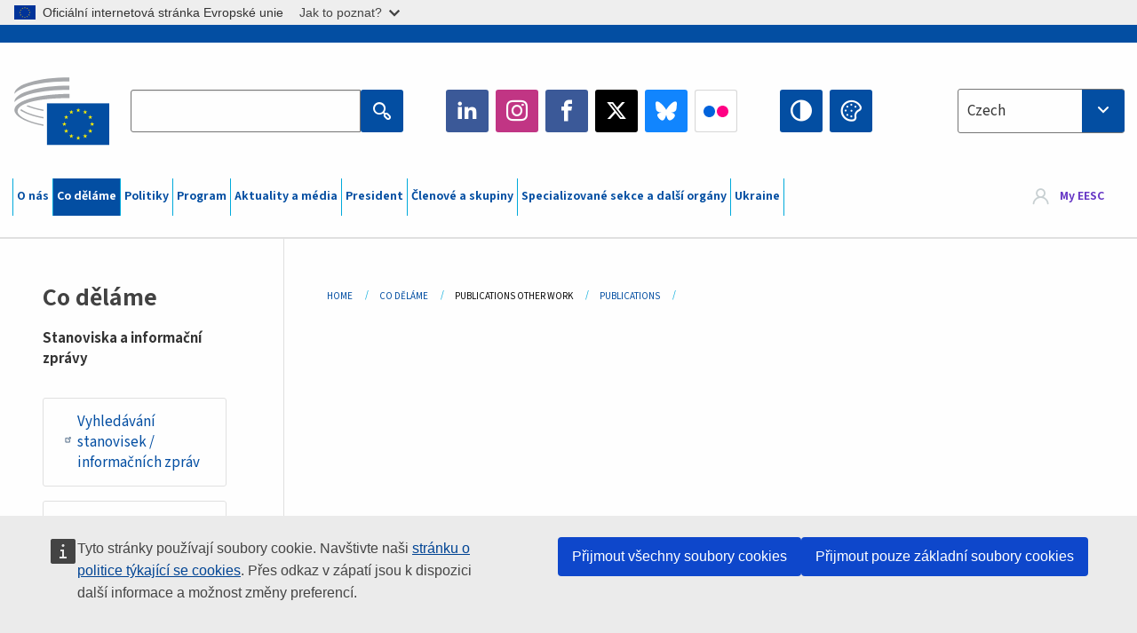

--- FILE ---
content_type: text/html; charset=UTF-8
request_url: https://www.eesc.europa.eu/cs/our-work/publications-other-work/publications/does-eu-encourage-private-sector-investment
body_size: 28838
content:
<!DOCTYPE html>
<html lang="cs" dir="ltr" prefix="og: https://ogp.me/ns#" class="no-js">
  <head>
    <meta charset="utf-8" />
<noscript><style>form.antibot * :not(.antibot-message) { display: none !important; }</style>
</noscript><link rel="manifest" href="/modules/custom/eesc_pwa/assets-root/manifest.json?t4mohz" />
<link rel="canonical" href="https://www.eesc.europa.eu/cs/our-work/publications-other-work/publications/does-eu-encourage-private-sector-investment" />
<link rel="shortlink" href="https://www.eesc.europa.eu/cs/our-work/publications-other-work/publications/does-eu-encourage-private-sector-investment" />
<link rel="icon" href="/themes/custom/eesc_foundation/eesclogo.svg" />
<meta property="og:site_name" content="European Economic and Social Committee" />
<meta property="og:url" content="https://www.eesc.europa.eu/cs/our-work/publications-other-work/publications/does-eu-encourage-private-sector-investment" />
<meta property="og:image" content="https://www.eesc.europa.eu/sites/default/files/2025-12/social-logo.png" />
<meta property="og:image:url" content="https://www.eesc.europa.eu/sites/default/files/2025-12/social-logo.png" />
<meta name="Generator" content="Drupal 11 (https://www.drupal.org)" />
<meta name="MobileOptimized" content="width" />
<meta name="HandheldFriendly" content="true" />
<meta name="viewport" content="width=device-width, initial-scale=1.0" />
<meta http-equiv="ImageToolbar" content="false" />

    <title>| EESC</title>
    <link rel="stylesheet" media="all" href="/sites/default/files/css/css_XK66PpjudXWLHER6rv7NivQEM7PZJVyQePnOEZ2QLnM.css?delta=0&amp;language=cs&amp;theme=eesc_foundation&amp;include=[base64]" />
<link rel="stylesheet" media="all" href="https://cdnjs.cloudflare.com/ajax/libs/bootstrap-datepicker/1.10.0/css/bootstrap-datepicker3.standalone.min.css" />
<link rel="stylesheet" media="all" href="/sites/default/files/css/css_wZRJ0KZaDxYsgUS002Jb33auwdUeRnhD_4MdUUszFxQ.css?delta=2&amp;language=cs&amp;theme=eesc_foundation&amp;include=[base64]" />
<link rel="stylesheet" media="all" href="/sites/default/files/css/css_WzO7xD9l8FNVu38_3u_-DrgPZlQqJedMHzFKck91fTg.css?delta=3&amp;language=cs&amp;theme=eesc_foundation&amp;include=[base64]" />

    
    <link rel="icon" href="/themes/custom/eesc_foundation/favicon.ico" type="image/vnd.microsoft.icon">
  </head>
  <body class="path-our-work-publications-other-work-publications-does-eu-encourage-private-sector-investment lang-cs section-cs main-site user-anonymous path-our-work">
  <a href="#main-content" class="show-on-focus skip-link">
    Skip to main content
  </a>
  <script type="application/json">{"utility":"globan","theme":"light","logo":true,"link":true,"mode":false}</script>

    <div class="dialog-off-canvas-main-canvas" data-off-canvas-main-canvas>
    
<div class="off-canvas-wrapper">
      <script type="application/json">{"utility":"cck","url":"https:\/\/www.eesc.europa.eu\/{lang}\/cookie-notice","target":true}</script>

   	<div class="inner-wrap off-canvas-wrapper-inner" id="inner-wrap" data-off-canvas-wrapper>
		<aside id="left-off-canvas-menu" class="off-canvas left-off-canvas-menu position-left" role="complementary" data-off-canvas>
			
		</aside>

		<aside id="right-off-canvas-menu" class="off-canvas right-off-canvas-menu position-right" role="complementary" data-off-canvas>
			
		</aside>

		<div class="off-canvas-content" data-off-canvas-content>
										<header class="row eesc-header" role="banner" aria-label="Site header">
											<div class="large-12 columns eesc-site-branding">
							  <div class="eesc-region-site_branding_header">
    <div id="block-sitebranding" class="block-sitebranding block block-system block-system-branding-block">
  
    

  
          <a href="/cs" rel="home">
      <img src="/themes/custom/eesc_foundation/eesclogo.svg" alt="Home" fetchpriority="high" />
    </a>
      

    
</div>
<div id="block-sitename" class="block-sitename block block-block-content block-block-contentd4875072-c7f3-41af-a849-e1bba68da0cf">
  
    

  
          
            <div class="body field field--block-content-body field--name-body field--type-text-with-summary field--label-hidden field__item"><p>European Economic <br>and Social Committee</p></div>
      

    
    
</div>
<nav role="navigation" aria-labelledby="block-main-navigation-mobile-menu" id="block-main-navigation-mobile" class="block-main-navigation-mobile">
            
  <h2 class="block-title visually-hidden" id="block-main-navigation-mobile-menu">Main navigation (Mobile)</h2>
  

        


  <div class="eesc-bar-navigation hide-for-large">
    <div >
      <nav class="menu-bottom-bar" id="menu--main--bottombar" role="navigation" aria-hidden="true">
        <div class="menu-bottom-bar-right">
                        <ul class="menu vertical" data-responsive-menu="drilldown" data-parent-link="true">
    
                <li class="has-submenu menu-item--expanded">
                  <a href="/cs/o-nas" data-drupal-link-system-path="node/40950">O nás</a>
                                          <ul class="submenu menu vertical" data-submenu>
    
                <li class="has-submenu menu-item--expanded">
                  <a class="toggle nolink">Politické uspořádání</a>
                                          <ul class="submenu menu vertical" data-submenu>
    
                <li>
                  <a href="/about/political-organisation/eesc-president">Předsedkyně EHSV</a>
                      </li>
                <li>
                  <a href="/cs/eesc-figures/vice-president-charge-communication" data-drupal-link-system-path="node/108273">Místopředseda pro komunikaci</a>
                      </li>
                <li>
                  <a href="/cs/eesc-figures/vice-president-charge-budget" data-drupal-link-system-path="node/108227">Vice-President in charge of Budget</a>
                      </li>
                <li>
                  <a href="/cs/about/political-organisation/bureau" data-drupal-link-system-path="node/38931">Předsednictvo</a>
                      </li>
                <li>
                  <a href="/cs/about/political-organisation/organisational-chart-political" data-drupal-link-system-path="node/40806">Organizační schéma (politické)</a>
                      </li>
        </ul>
  
              </li>
                <li class="has-submenu menu-item--expanded">
                  <a class="toggle nolink">Administrativní uspořádání</a>
                                          <ul class="submenu menu vertical" data-submenu>
    
                <li>
                  <a href="/cs/eesc-figures/secretary-general" data-drupal-link-system-path="node/63278">Generální tajemník</a>
                      </li>
                <li>
                  <a href="/cs/about/administrative-organisation/organisation-chart-administrative" data-drupal-link-system-path="node/40807">Organizační schéma (administrativní)</a>
                      </li>
        </ul>
  
              </li>
                <li class="has-submenu menu-item--expanded">
                  <a class="toggle nolink">SPOLUPRÁCE S OSTATNÍMI ORGÁNY A INSTITUCEMI</a>
                                          <ul class="submenu menu vertical" data-submenu>
    
                <li>
                  <a href="/cs/about/cooperation-other-institutions/eu-cooperation" title="" data-drupal-link-system-path="about/cooperation-other-institutions/eu-cooperation">Spolupráce na úrovni EU</a>
                      </li>
                <li>
                  <a href="/cs/about/cooperation-other-institutions/priorities-during-european-presidencies" title="" data-drupal-link-system-path="about/cooperation-other-institutions/priorities-during-european-presidencies">Priority během předsednictví Rady EU</a>
                      </li>
                <li class="menu-item--collapsed">
                  <a href="/cs/initiatives/cyprus-presidency-council-eu" data-drupal-link-system-path="node/134178">Cyprus presidency of the Council of the EU</a>
                      </li>
        </ul>
  
              </li>
                <li class="has-submenu menu-item--expanded">
                  <a class="toggle nolink">Rules </a>
                                          <ul class="submenu menu vertical" data-submenu>
    
                <li>
                  <a href="/cs/about/jednaci-rad-kodex-chovani-clenu-ehsv" data-drupal-link-system-path="node/68478">Jednací řád a kodex chování členů EHSV</a>
                      </li>
                <li class="menu-item--collapsed">
                  <a href="/cs/sections-other-bodies/other/poradni-vybor-pro-chovani-clenu" data-drupal-link-system-path="node/79053">​​​​​​​​​​​​​​​​​​​​​​The ethical Committee</a>
                      </li>
        </ul>
  
              </li>
        </ul>
  
              </li>
                <li class="has-submenu menu-item--expanded menu-item--active-trail is-active">
                  <a href="/cs/our-work" data-drupal-link-system-path="node/52231">Co děláme</a>
                                          <ul class="submenu menu vertical" data-submenu>
    
                <li class="has-submenu menu-item--expanded">
                  <a class="toggle nolink">Stanoviska a informační zprávy</a>
                                          <ul class="submenu menu vertical" data-submenu>
    
                <li>
                  <a href="https://dmsearch.eesc.europa.eu/search/opinion">Vyhledávání stanovisek / informačních zpráv</a>
                      </li>
                <li>
                  <a href="/cs/our-work/opinions-information-reports/opinions" data-drupal-link-system-path="our-work/opinions-information-reports/opinions">Stanoviska</a>
                      </li>
                <li>
                  <a href="/cs/our-work/opinions-information-reports/information-reports" title="" data-drupal-link-system-path="our-work/opinions-information-reports/information-reports">Informační zprávy</a>
                      </li>
                <li>
                  <a href="/cs/our-work/opinions-information-reports/position-papers" title="" data-drupal-link-system-path="our-work/opinions-information-reports/position-papers">Poziční dokumenty</a>
                      </li>
                <li>
                  <a href="/cs/our-work/opinions-information-reports/resolutions" title="" data-drupal-link-system-path="our-work/opinions-information-reports/resolutions">Usnesení</a>
                      </li>
                <li>
                  <a href="https://memportal.eesc.europa.eu/WIP/Board" title="">Probíhající práce</a>
                      </li>
                <li>
                  <a href="/cs/our-work/opinions-information-reports/plenary-session-summaries" data-drupal-link-system-path="our-work/opinions-information-reports/plenary-session-summaries">Souhrny plenárních zasedání</a>
                      </li>
                <li>
                  <a href="/cs/our-work/opinions-information-reports/follow-opinions" title="" data-drupal-link-system-path="our-work/opinions-information-reports/follow-opinions">Monitorování stanovisek EHSV (Evropská komise)</a>
                      </li>
        </ul>
  
              </li>
                <li class="has-submenu menu-item--expanded">
                  <a class="toggle nolink">Dokumenty</a>
                                          <ul class="submenu menu vertical" data-submenu>
    
                <li>
                  <a href="https://dmsearch.eesc.europa.eu/search/public" title="">Vyhledávání dokumentů</a>
                      </li>
        </ul>
  
              </li>
                <li class="has-submenu menu-item--expanded menu-item--active-trail is-active">
                  <a class="toggle nolink">Publikace a další práce</a>
                                          <ul class="submenu menu vertical" data-submenu>
    
                <li class="menu-item--active-trail is-active">
                  <a href="/cs/our-work/publications-other-work/publications" data-drupal-link-system-path="our-work/publications-other-work/publications">Publikace</a>
                      </li>
                <li>
                  <a href="/cs/our-work/publications-other-work/thematic-papers" title="" data-drupal-link-system-path="our-work/publications-other-work/thematic-papers">Tematické dokumenty</a>
                      </li>
                <li>
                  <a href="/cs/our-work/publications-other-work/studies" data-drupal-link-system-path="our-work/publications-other-work/studies">Studie</a>
                      </li>
                <li>
                  <a href="/cs/our-work/publications-other-work/strategic-foresight" data-drupal-link-system-path="node/129796">Projekty</a>
                      </li>
                <li>
                  <a href="/cs/our-work/publications-other-work/policy-assessment" data-drupal-link-system-path="our-work/publications-other-work/policy-assessment">Hodnocení politik</a>
                      </li>
                <li>
                  <a href="/cs/our-work/publications-other-work/e-publications" title="" data-drupal-link-system-path="our-work/publications-other-work/e-publications">Elektronické publikace</a>
                      </li>
        </ul>
  
              </li>
                <li class="has-submenu menu-item--expanded">
                  <a class="toggle nolink">Občanská společnost a zapojení občanů</a>
                                          <ul class="submenu menu vertical" data-submenu>
    
                <li>
                  <a href="/cs/initiatives/civil-society-week" data-drupal-link-system-path="node/126032">Civil Society Week</a>
                      </li>
                <li>
                  <a href="/cs/agenda/our-events/events/2024-european-elections/news" data-drupal-link-system-path="agenda/our-events/events/2024-european-elections/news">European elections 2024</a>
                      </li>
                <li class="has-submenu menu-item--expanded">
                  <a href="/cs/initiatives/cena-pro-obcanskou-spolecnost" data-drupal-link-system-path="node/12947">Cena pro občanskou společnost</a>
                                          <ul class="submenu menu vertical" data-submenu>
    
                <li>
                  <a href="/cs/agenda/our-events/events/eesc-civil-society-prize-2022" data-drupal-link-system-path="node/99879">Presentation</a>
                      </li>
        </ul>
  
              </li>
                <li class="menu-item--collapsed">
                  <a href="/cs/our-work/civil-society-citizens-participation/conference-on-future-of-europe" title="" data-drupal-link-system-path="node/88004">The Conference on the Future of Europe</a>
                      </li>
                <li>
                  <a href="http://www.eesc.europa.eu/eptac/en/" title="">Evropský demokratický pas</a>
                      </li>
                <li>
                  <a href="/cs/initiatives/vase-evropa-vas-nazor" data-drupal-link-system-path="node/52237">Vaše Evropa, váš názor</a>
                      </li>
                <li>
                  <a href="/cs/initiatives/evropska-obcanska-iniciativa" data-drupal-link-system-path="node/12946">Evropská občanská iniciativa</a>
                      </li>
                <li class="menu-item--collapsed">
                  <a href="/cs/initiatives/path-our-industrial-future" data-drupal-link-system-path="node/89815">The path to our industrial future</a>
                      </li>
                <li>
                  <a href="/cs/initiatives/kulate-stoly-mladeze-o-otazkach-klimatu-udrzitelnosti" data-drupal-link-system-path="node/100118">Youth Climate and Sustainability Round Tables</a>
                      </li>
                <li>
                  <a href="/cs/initiatives/ceny-eu-za-ekologickou-produkci" data-drupal-link-system-path="node/96124">EU Organic Awards</a>
                      </li>
                <li>
                  <a href="/cs/initiatives/civil-society-against-covid-19" data-drupal-link-system-path="node/80545">Civil Society Against COVID 19</a>
                      </li>
                <li class="menu-item--collapsed">
                  <a href="/cs/initiatives/ehsv-stoji-za-ukrajinou-organizovana-obcanska-spolecnost-se-angazuje-v-duchu-solidarity" data-drupal-link-system-path="node/97380">EESC stands with Ukraine</a>
                      </li>
                <li>
                  <a href="https://www.eesc.europa.eu/en/work-with-us/partnership" title="">Partnerships</a>
                      </li>
                <li>
                  <a href="/cs/sections-other-bodies/other/vztahy-s-narodnimi-hospodarskymi-socialnimi-radami-evropske-unie" data-drupal-link-system-path="node/86062">Relations with ESCs</a>
                      </li>
        </ul>
  
              </li>
        </ul>
  
              </li>
                <li class="has-submenu menu-item--expanded">
                  <a href="/cs/policies" data-drupal-link-system-path="node/52255">Politiky</a>
                                          <ul class="submenu menu vertical" data-submenu>
    
                <li class="has-submenu menu-item--expanded">
                  <a class="toggle nolink">Oblasti politiky</a>
                                          <ul class="submenu menu vertical" data-submenu>
    
                <li>
                  <a href="/cs/policies/policy-areas/zemedelstvi-rozvoj-venkova-rybolov" data-drupal-link-system-path="node/52249">Zemědělství, rozvoj venkova a rybolov</a>
                      </li>
                <li class="has-submenu menu-item--expanded">
                  <a href="/cs/policies/policy-areas/climate-action" data-drupal-link-system-path="node/12948">Opatření v oblasti klimatu</a>
                                          <ul class="submenu menu vertical" data-submenu>
    
                <li>
                  <a href="/cs/initiatives/un-framework-convention-climate-change" data-drupal-link-system-path="node/101906">Climate Change Conferences (COP)</a>
                      </li>
        </ul>
  
              </li>
                <li>
                  <a href="/cs/policies/policy-areas/cohesion-regional-and-urban-policy" data-drupal-link-system-path="node/13027">Politika soudržnosti a regionální a městská politika</a>
                      </li>
                <li>
                  <a href="/cs/policies/policy-areas/consumers" data-drupal-link-system-path="node/12924">Spotřebitelé</a>
                      </li>
                <li>
                  <a href="/cs/policies/policy-areas/digital-change-and-information-society" data-drupal-link-system-path="node/12930">Digitalizace a informační společnost</a>
                      </li>
                <li>
                  <a href="/cs/policies/policy-areas/economic-and-monetary-union" data-drupal-link-system-path="node/12960">Hospodářská a měnová unie</a>
                      </li>
                <li>
                  <a href="/cs/policies/policy-areas/education-and-training" data-drupal-link-system-path="node/12961">Vzdělávání a odborná příprava</a>
                      </li>
                <li>
                  <a href="/cs/policies/policy-areas/employment" data-drupal-link-system-path="node/12963">Zaměstnanost</a>
                      </li>
                <li>
                  <a href="/cs/policies/policy-areas/energy" data-drupal-link-system-path="node/12964">Energetika</a>
                      </li>
                <li>
                  <a href="/cs/policies/policy-areas/enterprise" data-drupal-link-system-path="node/12927">Podnikání</a>
                      </li>
                <li>
                  <a href="/cs/policies/policy-areas/environment" data-drupal-link-system-path="node/12973">Životní prostředí</a>
                      </li>
                <li>
                  <a href="/cs/policies/policy-areas/external-relations" data-drupal-link-system-path="node/12928">Vnější vztahy</a>
                      </li>
                <li>
                  <a href="/cs/policies/policy-areas/financial-services-and-capital-markets" data-drupal-link-system-path="node/52251">Finanční služby a kapitálové trhy</a>
                      </li>
                <li>
                  <a href="/cs/policies/policy-areas/fundamental-and-citizens-rights" data-drupal-link-system-path="node/52250">Základní práva a práva občanů</a>
                      </li>
                <li>
                  <a href="/cs/policies/policy-areas/housing" data-drupal-link-system-path="node/125336">Housing</a>
                      </li>
                <li>
                  <a href="/cs/policies/policy-areas/industry-and-industrial-change" data-drupal-link-system-path="node/12995">Průmysl a průmyslové změny</a>
                      </li>
                <li>
                  <a href="/cs/policies/policy-areas/institutional-affairs-and-eu-budget" data-drupal-link-system-path="node/13023">Institucionální záležitosti a rozpočet EU</a>
                      </li>
                <li>
                  <a href="/cs/policies/policy-areas/migration-and-asylum" data-drupal-link-system-path="node/12992">Migrace a azyl</a>
                      </li>
                <li>
                  <a href="/cs/policies/policy-areas/research-and-innovation" data-drupal-link-system-path="node/12970">Výzkum a inovace</a>
                      </li>
                <li>
                  <a href="/cs/policies/policy-areas/services-general-interest" data-drupal-link-system-path="node/13033">Služby obecného zájmu</a>
                      </li>
                <li>
                  <a href="/cs/policies/policy-areas/single-market" data-drupal-link-system-path="node/13034">Jednotný trh</a>
                      </li>
                <li>
                  <a href="/cs/policies/policy-areas/social-affairs" data-drupal-link-system-path="node/12932">Sociální věci</a>
                      </li>
                <li>
                  <a href="/cs/policies/policy-areas/sustainable-development" data-drupal-link-system-path="node/13041">Udržitelný rozvoj</a>
                      </li>
                <li>
                  <a href="/cs/policies/policy-areas/taxation" data-drupal-link-system-path="node/13042">Daňový systém</a>
                      </li>
                <li>
                  <a href="/cs/policies/policy-areas/doprava" data-drupal-link-system-path="node/13044">Doprava</a>
                      </li>
        </ul>
  
              </li>
                <li class="has-submenu menu-item--expanded">
                  <a class="toggle nolink">Zaostřeno na</a>
                                          <ul class="submenu menu vertical" data-submenu>
    
                <li>
                  <a href="/initiatives/policy-focus">Call to EU candidate countries civil society</a>
                      </li>
                <li class="menu-item--collapsed">
                  <a href="/cs/initiatives/ehsv-stoji-za-ukrajinou-organizovana-obcanska-spolecnost-se-angazuje-v-duchu-solidarity" title="" data-drupal-link-system-path="node/97380">EESC stands with Ukraine</a>
                      </li>
                <li class="menu-item--collapsed">
                  <a href="/cs/our-work/civil-society-citizens-participation/conference-on-future-of-europe" title="" data-drupal-link-system-path="node/88004">The Conference on the Future of Europe</a>
                      </li>
                <li>
                  <a href="https://circulareconomy.europa.eu/platform/" title="">Evropská platforma zainteresovaných stran pro oběhové hospodářství</a>
                      </li>
                <li>
                  <a href="/cs/initiatives/european-gender-equality-week" title="" data-drupal-link-system-path="node/102907">European Gender Equality Week</a>
                      </li>
                <li>
                  <a href="/cs/agenda/our-events/events/eesc-cop29" data-drupal-link-system-path="node/120300">COP 29</a>
                      </li>
                <li>
                  <a href="/cs/initiatives/youth-participation-eesc" data-drupal-link-system-path="node/101717">Youth participation at the EESC</a>
                      </li>
                <li>
                  <a href="/cs/initiatives/eu-blue-deal" data-drupal-link-system-path="node/118939">EU Blue Deal</a>
                      </li>
                <li>
                  <a href="/cs/tags/cost-living" data-drupal-link-system-path="taxonomy/term/101087">Cost of living</a>
                      </li>
                <li>
                  <a href="/cs/agenda/our-events/events/bastion-democracy-helping-journalism-survive-and-thrive" data-drupal-link-system-path="node/120633">ConnectingEU</a>
                      </li>
                <li>
                  <a href="/cs/initiatives/eu-rural-pact" data-drupal-link-system-path="node/126492">EU Rural Pact</a>
                      </li>
        </ul>
  
              </li>
        </ul>
  
              </li>
                <li class="has-submenu menu-item--expanded">
                  <a href="/cs/agenda" data-drupal-link-system-path="node/52227">Program</a>
                                          <ul class="submenu menu vertical" data-submenu>
    
                <li>
                  <a href="/cs/agenda/plenary-sessions" title="" data-drupal-link-system-path="agenda/plenary-sessions">Plenární zasedání</a>
                      </li>
                <li>
                  <a href="/cs/agenda/section-meetings" data-drupal-link-system-path="agenda/section-meetings">Schůze sekcí a CCMI</a>
                      </li>
                <li>
                  <a href="/cs/agenda/upcoming-section-meetings" data-drupal-link-system-path="agenda/upcoming-section-meetings">Upcoming Section/CCMI meetings</a>
                      </li>
                <li class="has-submenu menu-item--expanded">
                  <a class="toggle nolink">Akce EHSV</a>
                                          <ul class="submenu menu vertical" data-submenu>
    
                <li>
                  <a href="/cs/agenda/our-events/webinars" title="" data-drupal-link-system-path="agenda/our-events/webinars">Webinars</a>
                      </li>
                <li>
                  <a href="/cs/agenda/our-events/upcoming-events" title="" data-drupal-link-system-path="agenda/our-events/upcoming-events">Nadcházející akce</a>
                      </li>
                <li>
                  <a href="/cs/agenda/our-events/events" title="" data-drupal-link-system-path="agenda/our-events/events">Akce</a>
                      </li>
                <li>
                  <a href="/cs/tags/kulturni-akce-ehsv" data-drupal-link-system-path="taxonomy/term/5645">Kulturní akce</a>
                      </li>
        </ul>
  
              </li>
        </ul>
  
              </li>
                <li class="has-submenu menu-item--expanded">
                  <a href="/cs/news-media" data-drupal-link-system-path="node/52226">Aktuality a média</a>
                                          <ul class="submenu menu vertical" data-submenu>
    
                <li>
                  <a href="/cs/news-media/news" title="" data-drupal-link-system-path="news-media/news">Aktuality</a>
                      </li>
                <li>
                  <a href="/cs/news-media/press-releases" data-drupal-link-system-path="news-media/press-releases">Tiskové zprávy</a>
                      </li>
                <li>
                  <a href="/cs/news-media/press-summaries" title="" data-drupal-link-system-path="news-media/press-summaries">Press summaries</a>
                      </li>
                <li>
                  <a href="/cs/news-media/eesc-info" title="" data-drupal-link-system-path="news-media/eesc-info">EHSV info</a>
                      </li>
                <li>
                  <a href="https://www.youtube.com/playlist?list=PLzpESVkmkHFlx0n8jh9CCJRotmQPS0xJ1">Reporting From Plenary</a>
                      </li>
                <li>
                  <a href="/cs/tags/members-voices" data-drupal-link-system-path="taxonomy/term/101088">Members&#039; Voices</a>
                      </li>
                <li>
                  <a href="/cs/news-media/podcasts" data-drupal-link-system-path="node/89668">Podcasts - The Grassroots View</a>
                      </li>
                <li>
                  <a href="/cs/news-media/eesc-social-media" data-drupal-link-system-path="node/40938">EHSV v sociálních médiích</a>
                      </li>
                <li>
                  <a href="/cs/news-media/contact-press-office" title="" data-drupal-link-system-path="node/104177">Contact the Press Unit</a>
                      </li>
                <li>
                  <a href="/cs/news-media/subscribe-mailing-lists" data-drupal-link-system-path="node/40819">Odběr informačních e-mailů tiskového oddělení</a>
                      </li>
                <li>
                  <a href="https://www.eesc.europa.eu/avdb" title="">Mediatéka</a>
                      </li>
        </ul>
  
              </li>
                <li>
                  <a href="/cs/president" data-drupal-link-system-path="president">President</a>
                      </li>
                <li class="has-submenu menu-item--expanded">
                  <a href="/cs/members-groups" data-drupal-link-system-path="node/52215">Členové a skupiny</a>
                                          <ul class="submenu menu vertical" data-submenu>
    
                <li class="has-submenu menu-item--expanded">
                  <a class="toggle nolink">Členové</a>
                                          <ul class="submenu menu vertical" data-submenu>
    
                <li>
                  <a href="/cs/members-groups/members/members-and-ccmi-delegates" data-drupal-link-system-path="node/40790">Členové a delegáti CCMI</a>
                      </li>
                <li>
                  <a href="/cs/members-groups/members/former-members" data-drupal-link-system-path="node/40783">Bývalí členové</a>
                      </li>
                <li>
                  <a href="/cs/members-groups/members/members-portal" data-drupal-link-system-path="node/40791">Portál členů</a>
                      </li>
        </ul>
  
              </li>
                <li class="has-submenu menu-item--expanded">
                  <a class="toggle nolink">Skupiny</a>
                                          <ul class="submenu menu vertical" data-submenu>
    
                <li>
                  <a href="/cs/members-groups/groups/employers-group" data-drupal-link-system-path="members-groups/groups/employers-group">Skupina Zaměstnavatelé</a>
                      </li>
                <li>
                  <a href="/cs/members-groups/groups/workers-group" data-drupal-link-system-path="members-groups/groups/workers-group">Skupina Zaměstnanci</a>
                      </li>
                <li>
                  <a href="/cs/members-groups/groups/civil-society-organisations-group" data-drupal-link-system-path="members-groups/groups/civil-society-organisations-group">Skupina Organizace občanské společnosti</a>
                      </li>
        </ul>
  
              </li>
                <li class="has-submenu menu-item--expanded">
                  <a class="toggle nolink">Kategorie</a>
                                          <ul class="submenu menu vertical" data-submenu>
    
                <li>
                  <a href="/cs/members-groups/categories/workers-voice-category" data-drupal-link-system-path="node/92332">Workers&#039; Voice Category</a>
                      </li>
                <li>
                  <a href="/cs/members-groups/categories/consumers-and-environment-category-cec" data-drupal-link-system-path="node/12884">Spotřebitelé a životní prostředí</a>
                      </li>
                <li>
                  <a href="/cs/members-groups/categories/zajmova-skupina-zemedelci" data-drupal-link-system-path="node/12885">Zemědělci</a>
                      </li>
                <li>
                  <a href="/cs/members-groups/categories/zajmova-skupina-sdruzovani" data-drupal-link-system-path="node/62608">Sdružování</a>
                      </li>
                <li>
                  <a href="/cs/members-groups/categories/zajmova-skupina-svobodna-povolani" data-drupal-link-system-path="node/57029">Svobodná povolání</a>
                      </li>
                <li>
                  <a href="/cs/members-groups/categories/zajmova-skupina-male-stredni-podniky-remesla-rodinne-podniky" data-drupal-link-system-path="node/12886">Malé a střední podniky, řemesla a rodinné podniky</a>
                      </li>
                <li>
                  <a href="/cs/members-groups/categories/social-economy-category" data-drupal-link-system-path="node/12887">Sociální ekonomika</a>
                      </li>
                <li>
                  <a href="/cs/members-groups/categories/transport-category" data-drupal-link-system-path="node/12888">Doprava</a>
                      </li>
        </ul>
  
              </li>
        </ul>
  
              </li>
                <li class="has-submenu menu-item--expanded">
                  <a href="/cs/sections-other-bodies" data-drupal-link-system-path="node/52148">Specializované sekce a další orgány</a>
                                          <ul class="submenu menu vertical" data-submenu>
    
                <li class="has-submenu menu-item--expanded">
                  <a class="toggle nolink">Specializované sekce / komise</a>
                                          <ul class="submenu menu vertical" data-submenu>
    
                <li>
                  <a href="/cs/sections-other-bodies/sections-commission/economic-and-monetary-union-and-economic-and-social-cohesion-eco" data-drupal-link-system-path="node/12916">Hospodářská a měnová unie, hospodářská a sociální soudržnost (ECO)</a>
                      </li>
                <li>
                  <a href="/cs/sections-other-bodies/sections-commission/single-market-production-and-consumption-int" data-drupal-link-system-path="node/12917">Jednotný trh, výroba a spotřeba (INT)</a>
                      </li>
                <li>
                  <a href="/cs/sections-other-bodies/sections-commission/transport-energy-infrastructure-and-information-society-ten" data-drupal-link-system-path="node/12921">Doprava, energetika, infrastruktura a informační společnost (TEN)</a>
                      </li>
                <li>
                  <a href="/cs/sections-other-bodies/sections-commission/sekce-zamestnanost-socialni-veci-obcanstvi-soc" data-drupal-link-system-path="node/12920">Zaměstnanost, sociální věci, občanství (SOC)</a>
                      </li>
                <li>
                  <a href="/cs/sections-other-bodies/sections-commission/agriculture-rural-development-and-environment-nat" data-drupal-link-system-path="node/12918">Zemědělství, rozvoj venkova, životní prostředí (NAT)</a>
                      </li>
                <li>
                  <a href="/cs/sections-other-bodies/sections-commission/external-relations-section-rex" data-drupal-link-system-path="node/12919">Vnější vztahy (REX)</a>
                      </li>
                <li>
                  <a href="/cs/sections-other-bodies/sections-commission/consultative-commission-industrial-change-ccmi" data-drupal-link-system-path="node/12915">Poradní komise pro průmyslové změny (CCMI)</a>
                      </li>
        </ul>
  
              </li>
                <li class="has-submenu menu-item--expanded">
                  <a class="toggle nolink">Střediska pro sledování</a>
                                          <ul class="submenu menu vertical" data-submenu>
    
                <li>
                  <a href="/cs/sections-other-bodies/observatories/stredisko-pro-sledovani-digitalni-transformace-jednotneho-trhu-ssdtjt" data-drupal-link-system-path="node/12891">Středisko pro sledování jednotného trhu (SSJT)</a>
                      </li>
                <li>
                  <a href="/cs/sections-other-bodies/observatories/sustainable-development-observatory" data-drupal-link-system-path="node/12890">Středisko pro sledování udržitelného rozvoje (SSUR)</a>
                      </li>
                <li>
                  <a href="/cs/sections-other-bodies/observatories/labour-market-observatory" data-drupal-link-system-path="node/12889">Středisko pro sledování trhu práce (SSTP)</a>
                      </li>
        </ul>
  
              </li>
                <li class="has-submenu menu-item--expanded">
                  <a class="toggle nolink">Ostatní</a>
                                          <ul class="submenu menu vertical" data-submenu>
    
                <li>
                  <a href="/cs/sections-other-bodies/other/ad-hoc-groups-sub-committees/related-opinions" data-drupal-link-system-path="sections-other-bodies/other/ad-hoc-groups-sub-committees/related-opinions">Skupiny ad hoc a podvýbory</a>
                      </li>
                <li>
                  <a href="/cs/sections-other-bodies/other/stycna-skupina" data-drupal-link-system-path="node/40761">Styčná skupina</a>
                      </li>
                <li>
                  <a href="/cs/sections-other-bodies/other/stala-skupina-evropsky-semestr" data-drupal-link-system-path="node/61729">Stálá Skupina Evropský Semestr</a>
                      </li>
                <li>
                  <a href="/cs/sections-other-bodies/other/skupina-ad-hoc-zakladni-prava-pravni-stat" data-drupal-link-system-path="node/65025">Permanent on Fundamental Rights and the Rule of Law</a>
                      </li>
                <li>
                  <a href="/cs/sections-other-bodies/other/skupina-ad-hoc-rovnost" data-drupal-link-system-path="node/117963">Permanent Group on Equality</a>
                      </li>
                <li>
                  <a href="/cs/sections-other-bodies/other/eesc-youth-group" data-drupal-link-system-path="node/116853">EESC Youth Group</a>
                      </li>
                <li>
                  <a href="/cs/sections-other-bodies/other/skupina-ad-hoc-pro-konferenci-smluvnich-stran" data-drupal-link-system-path="node/100658">Permanent Group on the UNFCCC Conference of the parties (COPs)</a>
                      </li>
        </ul>
  
              </li>
        </ul>
  
              </li>
                <li>
                  <a href="/cs/initiatives/ehsv-stoji-za-ukrajinou-organizovana-obcanska-spolecnost-se-angazuje-v-duchu-solidarity" data-drupal-link-system-path="node/97380">Ukraine</a>
                      </li>
        </ul>
  
        </div>
      </nav>
      <div class="title-bar" data-responsive-toggle="menu--main--bottombar" data-hide-for="large">
        <button class="menu-icon" type="button" data-toggle>
          <div class="title-bar-title">Menu</div>
        </button>
        <a class="visually-hidden focusable skip-link" href="#main-content">Skip to Content</a>
      </div>
    </div>
  </div>



  </nav>
<div class="views-exposed-form bef-exposed-form block-eesc-search block block-views block-views-exposed-filter-blockeesc-search-page" data-drupal-selector="views-exposed-form-eesc-search-page" id="block-eesc-search">
  
    

  
          <form action="/cs/search" method="get" id="views-exposed-form-eesc-search-page" accept-charset="UTF-8">
  <div class="js-form-item form-item js-form-type-search-api-autocomplete form-item-keywords js-form-item-keywords">
      <label for="edit-keywords">Enter your keywords</label>
        

<input placeholder="Search the EESC website" data-drupal-selector="edit-keywords" data-search-api-autocomplete-search="eesc_search" class="form-autocomplete form-text" data-autocomplete-path="/cs/search_api_autocomplete/eesc_search?display=page&amp;&amp;filter=keywords" type="text" id="edit-keywords" name="keywords" value="" size="30" maxlength="128" />


        </div>
<div data-drupal-selector="edit-actions" class="form-actions js-form-wrapper form-wrapper" id="edit-actions">
    <div class='input-wrapper'>

<input class="success button radius js-form-submit form-submit" data-drupal-selector="edit-submit-eesc-search" type="submit" id="edit-submit-eesc-search" value="Apply" />

    </div>       
 </div>


</form>

    
    
</div>
<div id="block-socialmedia" class="block-socialmedia block block-block-content block-block-content9ae21ba5-d3dc-4e88-8585-9153cd176953">
  
    

  
          
            <div class="body field field--block-content-body field--name-body field--type-text-with-summary field--label-hidden field__item"><h2>Follow us</h2><ul><li class="linkedin"><a href="https://www.linkedin.com/company/european-economic-social-committee/" target="_blank" title="LinkedIn"><span aria-hidden="true">&nbsp;</span>LinkedIn</a></li><li class="instagram"><a href="https://www.instagram.com/eu_civilsociety/" target="_blank" title="Instagram"><span aria-hidden="true"> </span>Instagram</a></li><li class="facebook"><a href="https://www.facebook.com/EuropeanEconomicAndSocialCommittee" target="_blank" title="Facebok"><span aria-hidden="true"> </span>Facebook</a></li><li class="twitter"><a href="https://x.com/EU_EESC" target="_blank" title="Twitter"><span aria-hidden="true"> </span>Twitter</a></li><li class="bluesky"><a href="https://bsky.app/profile/eesc.bsky.social" target="_blank" title="Bluesky"><span aria-hidden="true"> </span>Bluesky</a></li><li class="flickr"><a href="https://www.flickr.com/photos/202849617@N07/albums/" target="_blank" title="Flickr"><span aria-hidden="true"> </span>Flickr</a></li></ul></div>
      

    
    
</div>
<div id="block-eeschighcontrast" class="block-eeschighcontrast block block-block-content block-block-content53cdb751-8e3e-4ad1-88ad-e1caad311bac">
  
    

  
          
            <div class="body field field--block-content-body field--name-body field--type-text-with-summary field--label-hidden field__item"><div class="high-contrast-button-wrapper"><button class="high-contrast-button" data-disable="Disabledata-enable=Enableid=&quot;high-contrast-button&quot;">High contrast</button></div>
</div>
      

    
    
</div>
<div id="block-eesccolorselector" class="block-eesccolorselector block block-block-content block-block-content71f2af37-b96e-4bf5-8cf8-9af15de983de">
  
    

  
          
            <div class="body field field--block-content-body field--name-body field--type-text-with-summary field--label-hidden field__item"><h2>Color picker</h2>

<div class="color-picker-button-wrapper"><button aria-controls="color-picker-content" aria-expanded="false" id="color-picker-button">Change colors</button></div>

<div aria-hidden="true" class="input-controls hide" id="color-picker-content">
<div class="controls foreground"><label for="color-picker-foreground-color">Foreground color</label> <input class="foreground-color" id="color-picker-foreground-color" /> <a class="pick-color button" data-target="foreground" href="#" role="button">Pick</a>

<ul class="color-palette"></ul>
</div>

<div class="controls background"><label for="color-picker-background-color">Background color</label> <input class="background-color" id="color-picker-background-color" /> <a class="pick-color button" data-target="background" href="#" role="button">Pick</a>

<ul class="color-palette"></ul>
</div>
<button id="apply-color-picker-changes">Change colors</button><button id="reset-color-picker-changes">Reset colors</button><button id="close-color-picker">Close</button></div>
</div>
      

    
    
</div>
<div id="block-languagedropdownswitcher" class="block-languagedropdownswitcher block block-lang-dropdown block-language-dropdown-blocklanguage-interface">
  
    

  
          <form class="lang-dropdown-form lang_dropdown_form clearfix language_interface" id="lang_dropdown_form_lang-dropdown-form" data-drupal-selector="lang-dropdown-form-2" action="/cs/our-work/publications-other-work/publications/does-eu-encourage-private-sector-investment" method="post" accept-charset="UTF-8">
  <div class="js-form-item form-item js-form-type-select form-item-lang-dropdown-select js-form-item-lang-dropdown-select form-no-label">
      <label for="edit-lang-dropdown-select" class="show-for-sr">Select your language</label>
        <select style="width:165px" class="lang-dropdown-select-element form-select" data-lang-dropdown-id="lang-dropdown-form" data-drupal-selector="edit-lang-dropdown-select" id="edit-lang-dropdown-select" name="lang_dropdown_select">
            <option value="en" >English</option>
                <option value="bg" >Bulgarian</option>
                <option value="cs"  selected="selected">Czech</option>
                <option value="da" >Danish</option>
                <option value="de" >German</option>
                <option value="el" >Greek</option>
                <option value="es" >Spanish</option>
                <option value="et" >Estonian</option>
                <option value="fi" >Finnish</option>
                <option value="fr" >French</option>
                <option value="ga" >Irish</option>
                <option value="hr" >Croatian</option>
                <option value="hu" >Hungarian</option>
                <option value="it" >Italian</option>
                <option value="lt" >Lithuanian</option>
                <option value="lv" >Latvian</option>
                <option value="mt" >Maltese</option>
                <option value="nl" >Dutch</option>
                <option value="pl" >Polish</option>
                <option value="pt" >Portuguese</option>
                <option value="ro" >Romanian</option>
                <option value="sk" >Slovak</option>
                <option value="sl" >Slovenian</option>
                <option value="sv" >Swedish</option>
      </select>

        </div>


<input data-drupal-selector="edit-es" type="hidden" name="es" value="/es/our-work/publications-other-work/publications/does-eu-encourage-private-sector-investment" />



<input data-drupal-selector="edit-bg" type="hidden" name="bg" value="/bg/our-work/publications-other-work/publications/does-eu-encourage-private-sector-investment" />



<input data-drupal-selector="edit-cs" type="hidden" name="cs" value="/cs/our-work/publications-other-work/publications/does-eu-encourage-private-sector-investment" />



<input data-drupal-selector="edit-da" type="hidden" name="da" value="/da/our-work/publications-other-work/publications/does-eu-encourage-private-sector-investment" />



<input data-drupal-selector="edit-en" type="hidden" name="en" value="/en/our-work/publications-other-work/publications/does-eu-encourage-private-sector-investment" />



<input data-drupal-selector="edit-de" type="hidden" name="de" value="/de/our-work/publications-other-work/publications/does-eu-encourage-private-sector-investment" />



<input data-drupal-selector="edit-et" type="hidden" name="et" value="/et/our-work/publications-other-work/publications/does-eu-encourage-private-sector-investment" />



<input data-drupal-selector="edit-fr" type="hidden" name="fr" value="/fr/our-work/publications-other-work/publications/does-eu-encourage-private-sector-investment" />



<input data-drupal-selector="edit-el" type="hidden" name="el" value="/el/our-work/publications-other-work/publications/does-eu-encourage-private-sector-investment" />



<input data-drupal-selector="edit-ga" type="hidden" name="ga" value="/ga/our-work/publications-other-work/publications/does-eu-encourage-private-sector-investment" />



<input data-drupal-selector="edit-hr" type="hidden" name="hr" value="/hr/our-work/publications-other-work/publications/does-eu-encourage-private-sector-investment" />



<input data-drupal-selector="edit-it" type="hidden" name="it" value="/it/our-work/publications-other-work/publications/does-eu-encourage-private-sector-investment" />



<input data-drupal-selector="edit-lv" type="hidden" name="lv" value="/lv/our-work/publications-other-work/publications/does-eu-encourage-private-sector-investment" />



<input data-drupal-selector="edit-lt" type="hidden" name="lt" value="/lt/our-work/publications-other-work/publications/does-eu-encourage-private-sector-investment" />



<input data-drupal-selector="edit-hu" type="hidden" name="hu" value="/hu/our-work/publications-other-work/publications/does-eu-encourage-private-sector-investment" />



<input data-drupal-selector="edit-mt" type="hidden" name="mt" value="/mt/our-work/publications-other-work/publications/does-eu-encourage-private-sector-investment" />



<input data-drupal-selector="edit-nl" type="hidden" name="nl" value="/nl/our-work/publications-other-work/publications/does-eu-encourage-private-sector-investment" />



<input data-drupal-selector="edit-pl" type="hidden" name="pl" value="/pl/our-work/publications-other-work/publications/does-eu-encourage-private-sector-investment" />



<input data-drupal-selector="edit-pt" type="hidden" name="pt" value="/pt/our-work/publications-other-work/publications/does-eu-encourage-private-sector-investment" />



<input data-drupal-selector="edit-fi" type="hidden" name="fi" value="/fi/our-work/publications-other-work/publications/does-eu-encourage-private-sector-investment" />



<input data-drupal-selector="edit-ro" type="hidden" name="ro" value="/ro/our-work/publications-other-work/publications/does-eu-encourage-private-sector-investment" />



<input data-drupal-selector="edit-sk" type="hidden" name="sk" value="/sk/our-work/publications-other-work/publications/does-eu-encourage-private-sector-investment" />



<input data-drupal-selector="edit-sl" type="hidden" name="sl" value="/sl/our-work/publications-other-work/publications/does-eu-encourage-private-sector-investment" />



<input data-drupal-selector="edit-sv" type="hidden" name="sv" value="/sv/our-work/publications-other-work/publications/does-eu-encourage-private-sector-investment" />



<input data-drupal-selector="edit-ru" type="hidden" name="ru" value="/ru/our-work/publications-other-work/publications/does-eu-encourage-private-sector-investment" />



<input data-drupal-selector="edit-uk" type="hidden" name="uk" value="/uk/our-work/publications-other-work/publications/does-eu-encourage-private-sector-investment" />

<noscript><div>

<input data-drupal-selector="edit-submit" type="submit" id="edit-submit" name="op" value="Go" class="button js-form-submit form-submit" />

</div></noscript>

<input autocomplete="off" data-drupal-selector="form-ye6cen5-bkykrnhxfd4z3m4sktdjrbynb4uqxp81kw0" type="hidden" name="form_build_id" value="form-ye6cen5_bkYKrNhxfD4z3M4skTDJRbynB4UQXp81kW0" />



<input data-drupal-selector="edit-lang-dropdown-form" type="hidden" name="form_id" value="lang_dropdown_form" />


</form>

    
    
</div>
<div class="language-switcher-language-url block-languageswitcher block block-language block-language-blocklanguage-interface" id="block-languageswitcher" role="navigation">
  
    

  
          
<button class="button" data-toggle="LangModal">
<div class="custom-lang-switcher"><i class="fas fa-globe-europe"></i>CS <i class="fas fa-angle-down"></i></div></button>
  <div class="full reveal" id="LangModal" data-reveal>
    <div class="modal-wrapper">
     <button id="closeModal" class="close-button" data-close aria-label="Close reveal" type="button">
        <span aria-hidden="true">&times;</span>
     </button>
    <h2> Select site language </h2>
     <ul>       <div class="lang-group-a">              <li hreflang="bg" data-drupal-link-system-path="our-work/publications-other-work/publications/does-eu-encourage-private-sector-investment"><a href="/bg/our-work/publications-other-work/publications/does-eu-encourage-private-sector-investment" class="language-link" hreflang="bg" data-drupal-link-system-path="our-work/publications-other-work/publications/does-eu-encourage-private-sector-investment">Bulgarian</a>
          </li>
                        <li hreflang="cs" data-drupal-link-system-path="our-work/publications-other-work/publications/does-eu-encourage-private-sector-investment" class="is-active-lang is-active" aria-current="page"><a href="/cs/our-work/publications-other-work/publications/does-eu-encourage-private-sector-investment" class="language-link is-active" hreflang="cs" data-drupal-link-system-path="our-work/publications-other-work/publications/does-eu-encourage-private-sector-investment" aria-current="page">Czech</a>
          <i class="fas fa-check"></i></li>
                        <li hreflang="da" data-drupal-link-system-path="our-work/publications-other-work/publications/does-eu-encourage-private-sector-investment"><a href="/da/our-work/publications-other-work/publications/does-eu-encourage-private-sector-investment" class="language-link" hreflang="da" data-drupal-link-system-path="our-work/publications-other-work/publications/does-eu-encourage-private-sector-investment">Danish</a>
          </li>
                        <li hreflang="de" data-drupal-link-system-path="our-work/publications-other-work/publications/does-eu-encourage-private-sector-investment"><a href="/de/our-work/publications-other-work/publications/does-eu-encourage-private-sector-investment" class="language-link" hreflang="de" data-drupal-link-system-path="our-work/publications-other-work/publications/does-eu-encourage-private-sector-investment">German</a>
          </li>
                        <li hreflang="el" data-drupal-link-system-path="our-work/publications-other-work/publications/does-eu-encourage-private-sector-investment"><a href="/el/our-work/publications-other-work/publications/does-eu-encourage-private-sector-investment" class="language-link" hreflang="el" data-drupal-link-system-path="our-work/publications-other-work/publications/does-eu-encourage-private-sector-investment">Greek</a>
          </li>
                        <li hreflang="en" data-drupal-link-system-path="our-work/publications-other-work/publications/does-eu-encourage-private-sector-investment"><a href="/en/our-work/publications-other-work/publications/does-eu-encourage-private-sector-investment" class="language-link" hreflang="en" data-drupal-link-system-path="our-work/publications-other-work/publications/does-eu-encourage-private-sector-investment">English</a>
          </li>
                        <li hreflang="es" data-drupal-link-system-path="our-work/publications-other-work/publications/does-eu-encourage-private-sector-investment"><a href="/es/our-work/publications-other-work/publications/does-eu-encourage-private-sector-investment" class="language-link" hreflang="es" data-drupal-link-system-path="our-work/publications-other-work/publications/does-eu-encourage-private-sector-investment">Spanish</a>
          </li>
                        <li hreflang="et" data-drupal-link-system-path="our-work/publications-other-work/publications/does-eu-encourage-private-sector-investment"><a href="/et/our-work/publications-other-work/publications/does-eu-encourage-private-sector-investment" class="language-link" hreflang="et" data-drupal-link-system-path="our-work/publications-other-work/publications/does-eu-encourage-private-sector-investment">Estonian</a>
          </li>
                        <li hreflang="fi" data-drupal-link-system-path="our-work/publications-other-work/publications/does-eu-encourage-private-sector-investment"><a href="/fi/our-work/publications-other-work/publications/does-eu-encourage-private-sector-investment" class="language-link" hreflang="fi" data-drupal-link-system-path="our-work/publications-other-work/publications/does-eu-encourage-private-sector-investment">Finnish</a>
          </li>
                        <li hreflang="fr" data-drupal-link-system-path="our-work/publications-other-work/publications/does-eu-encourage-private-sector-investment"><a href="/fr/our-work/publications-other-work/publications/does-eu-encourage-private-sector-investment" class="language-link" hreflang="fr" data-drupal-link-system-path="our-work/publications-other-work/publications/does-eu-encourage-private-sector-investment">French</a>
          </li>
                        <li hreflang="ga" data-drupal-link-system-path="our-work/publications-other-work/publications/does-eu-encourage-private-sector-investment"><a href="/ga/our-work/publications-other-work/publications/does-eu-encourage-private-sector-investment" class="language-link" hreflang="ga" data-drupal-link-system-path="our-work/publications-other-work/publications/does-eu-encourage-private-sector-investment">Irish</a>
          </li>
                        <li hreflang="hr" data-drupal-link-system-path="our-work/publications-other-work/publications/does-eu-encourage-private-sector-investment"><a href="/hr/our-work/publications-other-work/publications/does-eu-encourage-private-sector-investment" class="language-link" hreflang="hr" data-drupal-link-system-path="our-work/publications-other-work/publications/does-eu-encourage-private-sector-investment">Croatian</a>
          </li>
           </div>                   <div class="lang-group-b">        <li hreflang="hu" data-drupal-link-system-path="our-work/publications-other-work/publications/does-eu-encourage-private-sector-investment"><a href="/hu/our-work/publications-other-work/publications/does-eu-encourage-private-sector-investment" class="language-link" hreflang="hu" data-drupal-link-system-path="our-work/publications-other-work/publications/does-eu-encourage-private-sector-investment">Hungarian</a>
          </li>
                        <li hreflang="it" data-drupal-link-system-path="our-work/publications-other-work/publications/does-eu-encourage-private-sector-investment"><a href="/it/our-work/publications-other-work/publications/does-eu-encourage-private-sector-investment" class="language-link" hreflang="it" data-drupal-link-system-path="our-work/publications-other-work/publications/does-eu-encourage-private-sector-investment">Italian</a>
          </li>
                        <li hreflang="lt" data-drupal-link-system-path="our-work/publications-other-work/publications/does-eu-encourage-private-sector-investment"><a href="/lt/our-work/publications-other-work/publications/does-eu-encourage-private-sector-investment" class="language-link" hreflang="lt" data-drupal-link-system-path="our-work/publications-other-work/publications/does-eu-encourage-private-sector-investment">Lithuanian</a>
          </li>
                        <li hreflang="lv" data-drupal-link-system-path="our-work/publications-other-work/publications/does-eu-encourage-private-sector-investment"><a href="/lv/our-work/publications-other-work/publications/does-eu-encourage-private-sector-investment" class="language-link" hreflang="lv" data-drupal-link-system-path="our-work/publications-other-work/publications/does-eu-encourage-private-sector-investment">Latvian</a>
          </li>
                        <li hreflang="mt" data-drupal-link-system-path="our-work/publications-other-work/publications/does-eu-encourage-private-sector-investment"><a href="/mt/our-work/publications-other-work/publications/does-eu-encourage-private-sector-investment" class="language-link" hreflang="mt" data-drupal-link-system-path="our-work/publications-other-work/publications/does-eu-encourage-private-sector-investment">Maltese</a>
          </li>
                        <li hreflang="nl" data-drupal-link-system-path="our-work/publications-other-work/publications/does-eu-encourage-private-sector-investment"><a href="/nl/our-work/publications-other-work/publications/does-eu-encourage-private-sector-investment" class="language-link" hreflang="nl" data-drupal-link-system-path="our-work/publications-other-work/publications/does-eu-encourage-private-sector-investment">Dutch</a>
          </li>
                        <li hreflang="pl" data-drupal-link-system-path="our-work/publications-other-work/publications/does-eu-encourage-private-sector-investment"><a href="/pl/our-work/publications-other-work/publications/does-eu-encourage-private-sector-investment" class="language-link" hreflang="pl" data-drupal-link-system-path="our-work/publications-other-work/publications/does-eu-encourage-private-sector-investment">Polish</a>
          </li>
                        <li hreflang="pt" data-drupal-link-system-path="our-work/publications-other-work/publications/does-eu-encourage-private-sector-investment"><a href="/pt/our-work/publications-other-work/publications/does-eu-encourage-private-sector-investment" class="language-link" hreflang="pt" data-drupal-link-system-path="our-work/publications-other-work/publications/does-eu-encourage-private-sector-investment">Portuguese</a>
          </li>
                        <li hreflang="ro" data-drupal-link-system-path="our-work/publications-other-work/publications/does-eu-encourage-private-sector-investment"><a href="/ro/our-work/publications-other-work/publications/does-eu-encourage-private-sector-investment" class="language-link" hreflang="ro" data-drupal-link-system-path="our-work/publications-other-work/publications/does-eu-encourage-private-sector-investment">Romanian</a>
          </li>
                        <li hreflang="sk" data-drupal-link-system-path="our-work/publications-other-work/publications/does-eu-encourage-private-sector-investment"><a href="/sk/our-work/publications-other-work/publications/does-eu-encourage-private-sector-investment" class="language-link" hreflang="sk" data-drupal-link-system-path="our-work/publications-other-work/publications/does-eu-encourage-private-sector-investment">Slovak</a>
          </li>
                        <li hreflang="sl" data-drupal-link-system-path="our-work/publications-other-work/publications/does-eu-encourage-private-sector-investment"><a href="/sl/our-work/publications-other-work/publications/does-eu-encourage-private-sector-investment" class="language-link" hreflang="sl" data-drupal-link-system-path="our-work/publications-other-work/publications/does-eu-encourage-private-sector-investment">Slovenian</a>
          </li>
                        <li hreflang="sv" data-drupal-link-system-path="our-work/publications-other-work/publications/does-eu-encourage-private-sector-investment"><a href="/sv/our-work/publications-other-work/publications/does-eu-encourage-private-sector-investment" class="language-link" hreflang="sv" data-drupal-link-system-path="our-work/publications-other-work/publications/does-eu-encourage-private-sector-investment">Swedish</a>
          </li>
          </ul>  </div>
</div> <!-- modal-wrapper -->

    
    
</div>

  </div>

						</div>
																<div class="large-12 columns main-header">
							  <div class="eesc-region-header">
    <nav role="navigation" aria-labelledby="block-mainnavigation-menu" id="block-mainnavigation" class="block-mainnavigation">
            
  <h2 class="block-title visually-hidden" id="block-mainnavigation-menu">Main navigation</h2>
  

        

															<ul class="menu dropdown" data-dropdown-menu>
																																<li class="has-submenu menu-item--expanded">
								<a href="/cs/o-nas" data-toggle="dropdown--main-menu-1" data-drupal-link-system-path="node/40950">O nás</a>
																	<div
										id="dropdown--main-menu-1" class=" menu dropdown--main-menu--pane dropdown-pane" data-dropdown data-hover="true" data-hover-pane="true" data-position="bottom" data-alignment="" tabindex="1">

																				<div class="menu-item-description">
																							<div id="block-aboutmenudescription" class="block-aboutmenudescription block block-block-content block-block-content10df10f7-4c63-4443-a3c5-ececd83f1181">
  
      <h2  class="block-title">ABOUT</h2>
    

  
          
            <div class="body field field--block-content-body field--name-body field--type-text-with-summary field--label-hidden field__item"><p>The European Economic and Social Committee (EESC) is the voice of organised civil society in Europe.</p>

          <p>Find out more about its role and structure at <a class="ext" href="http://www.eesc.europa.eu/en/about" rel="noopener noreferrer" target="_blank" title="http://www.eesc.europa.eu/en/about - Link opens in a new window">http://www.eesc.europa.eu/en/about</a></p></div>
      

    
    
</div>


																					</div>

																<ul class="menu dropdown">

				
																<div class="menu-column items-column-left">
						
						
																						
																												
																																		
																										
																																											
																																																	

																		<li>
																																						<span>Politické uspořádání</span>
																																							<div class="submenu-wrapper">
																											<ul class="menu">
									<li>
						<a href="/about/political-organisation/eesc-president">Předsedkyně EHSV</a>
					</li>
									<li>
						<a href="/cs/eesc-figures/vice-president-charge-communication" data-drupal-link-system-path="node/108273">Místopředseda pro komunikaci</a>
					</li>
									<li>
						<a href="/cs/eesc-figures/vice-president-charge-budget" data-drupal-link-system-path="node/108227">Vice-President in charge of Budget</a>
					</li>
									<li>
						<a href="/cs/about/political-organisation/bureau" data-drupal-link-system-path="node/38931">Předsednictvo</a>
					</li>
									<li>
						<a href="/cs/about/political-organisation/organisational-chart-political" data-drupal-link-system-path="node/40806">Organizační schéma (politické)</a>
					</li>
							</ul>
		
																				</div>
																																					</li>

																																																						</div>
																																		
																																															
																																									
																																			
																				
																										
																				
				
										
													<div class="menu-column items-column-right">
							
																						
																												
																																		
																										
																																											
																																																	

																		<li>
																																						<span>Administrativní uspořádání</span>
																																							<div class="submenu-wrapper">
																											<ul class="menu">
									<li>
						<a href="/cs/eesc-figures/secretary-general" data-drupal-link-system-path="node/63278">Generální tajemník</a>
					</li>
									<li>
						<a href="/cs/about/administrative-organisation/organisation-chart-administrative" data-drupal-link-system-path="node/40807">Organizační schéma (administrativní)</a>
					</li>
							</ul>
		
																				</div>
																																					</li>

																																																					
																																															
																																									
																																			
																				
																										
																				
				
										
						
																						
																												
																																		
																										
																																											
																																																	

																		<li>
																																						<span title="">SPOLUPRÁCE S OSTATNÍMI ORGÁNY A INSTITUCEMI</span>
																																							<div class="submenu-wrapper">
																											<ul class="menu">
									<li>
						<a href="/cs/about/cooperation-other-institutions/eu-cooperation" title="" data-drupal-link-system-path="about/cooperation-other-institutions/eu-cooperation">Spolupráce na úrovni EU</a>
					</li>
									<li>
						<a href="/cs/about/cooperation-other-institutions/priorities-during-european-presidencies" title="" data-drupal-link-system-path="about/cooperation-other-institutions/priorities-during-european-presidencies">Priority během předsednictví Rady EU</a>
					</li>
									<li>
						<a href="/cs/initiatives/cyprus-presidency-council-eu" data-drupal-link-system-path="node/134178">Cyprus presidency of the Council of the EU</a>
					</li>
							</ul>
		
																				</div>
																																					</li>

																																																					
																																															
																																									
																																			
																				
																										
																				
				
										
						
																						
																												
																																		
																										
																																											
																																																	

																		<li>
																																						<span title="">Rules </span>
																																							<div class="submenu-wrapper">
																											<ul class="menu">
									<li>
						<a href="/cs/about/jednaci-rad-kodex-chovani-clenu-ehsv" data-drupal-link-system-path="node/68478">Jednací řád a kodex chování členů EHSV</a>
					</li>
									<li>
						<a href="/cs/sections-other-bodies/other/poradni-vybor-pro-chovani-clenu" data-drupal-link-system-path="node/79053">​​​​​​​​​​​​​​​​​​​​​​The ethical Committee</a>
					</li>
							</ul>
		
																				</div>
																																					</li>

																																																																						</div>
																
																																															
																																									
																																			
																				
																										
																				
							</ul>

		
									</div>
															</li>
																				<li class="has-submenu menu-item--expanded menu-item--active-trail is-active">
								<a href="/cs/our-work" data-toggle="dropdown--main-menu-2" data-drupal-link-system-path="node/52231">Co děláme</a>
																	<div
										id="dropdown--main-menu-2" class=" menu dropdown--main-menu--pane dropdown-pane" data-dropdown data-hover="true" data-hover-pane="true" data-position="bottom" data-alignment="" tabindex="1">

																				<div class="menu-item-description">
																							<div id="block-menu-ourwork" class="block-menu-ourwork block block-block-content block-block-content7f4f0e0e-03ab-4257-ba8e-7292ebea66d9">
  
      <h2  class="block-title">OUR WORK</h2>
    

  
          
            <div class="body field field--block-content-body field--name-body field--type-text-with-summary field--label-hidden field__item"><p>The EESC issues between 160 and 190 opinions and information reports a year.</p>

          <p>It also organises several annual initiatives and events with a focus on civil society and citizens’ participation such as the Civil Society Prize, the Civil Society Days, the Your Europe, Your Say youth plenary and the ECI Day.</p>
          
          <p>Find the latest EESC opinions and publications at <a class="ext" href="http://www.eesc.europa.eu/en/our-work/opinions-information-reports/opinions" rel="noopener noreferrer" target="_blank" title="http://www.eesc.europa.eu/en/our-work/opinions-information-reports/opinions - Link opens in a new window">http://www.eesc.europa.eu/en/our-work/opinions-information-reports/opinions</a> and <a class="ext" href="http://www.eesc.europa.eu/en/our-work/publications-other-work/publications" rel="noopener noreferrer" target="_blank" title="http://www.eesc.europa.eu/en/our-work/publications-other-work/publications - Link opens in a new window">http://www.eesc.europa.eu/en/our-work/publications-other-work/publications</a> respectively.</p></div>
      

    
    
</div>


																					</div>

																<ul class="menu dropdown">

				
										
						
																						<div class="menu-column items-column-left">
																
																												
																																		
																										
																																											
																																																	

																		<li>
																																						<span title="">Stanoviska a informační zprávy</span>
																																							<div class="submenu-wrapper">
																											<ul class="menu">
									<li>
						<a href="https://dmsearch.eesc.europa.eu/search/opinion">Vyhledávání stanovisek / informačních zpráv</a>
					</li>
									<li>
						<a href="/cs/our-work/opinions-information-reports/opinions" data-drupal-link-system-path="our-work/opinions-information-reports/opinions">Stanoviska</a>
					</li>
									<li>
						<a href="/cs/our-work/opinions-information-reports/information-reports" title="" data-drupal-link-system-path="our-work/opinions-information-reports/information-reports">Informační zprávy</a>
					</li>
									<li>
						<a href="/cs/our-work/opinions-information-reports/position-papers" title="" data-drupal-link-system-path="our-work/opinions-information-reports/position-papers">Poziční dokumenty</a>
					</li>
									<li>
						<a href="/cs/our-work/opinions-information-reports/resolutions" title="" data-drupal-link-system-path="our-work/opinions-information-reports/resolutions">Usnesení</a>
					</li>
									<li>
						<a href="https://memportal.eesc.europa.eu/WIP/Board" title="">Probíhající práce</a>
					</li>
									<li>
						<a href="/cs/our-work/opinions-information-reports/plenary-session-summaries" data-drupal-link-system-path="our-work/opinions-information-reports/plenary-session-summaries">Souhrny plenárních zasedání</a>
					</li>
									<li>
						<a href="/cs/our-work/opinions-information-reports/follow-opinions" title="" data-drupal-link-system-path="our-work/opinions-information-reports/follow-opinions">Monitorování stanovisek EHSV (Evropská komise)</a>
					</li>
							</ul>
		
																				</div>
																																					</li>

																																																					
																																															
																																									
																																			
																				
																										
																				
				
										
						
																						
																												
																																		
																										
																																											
																																																	

																		<li>
																																						<span>Dokumenty</span>
																																							<div class="submenu-wrapper">
																											<ul class="menu">
									<li>
						<a href="https://dmsearch.eesc.europa.eu/search/public" title="">Vyhledávání dokumentů</a>
					</li>
							</ul>
		
																				</div>
																																					</li>

																																																					
																																															
																																									
																																			
																				
																										
																				
				
										
						
																						
																												
																																		
																										
																																											
																																																	

																		<li>
																																						<span title="">Publikace a další práce</span>
																																							<div class="submenu-wrapper">
																											<ul class="menu">
									<li>
						<a href="/cs/our-work/publications-other-work/publications" data-drupal-link-system-path="our-work/publications-other-work/publications">Publikace</a>
					</li>
									<li>
						<a href="/cs/our-work/publications-other-work/thematic-papers" title="" data-drupal-link-system-path="our-work/publications-other-work/thematic-papers">Tematické dokumenty</a>
					</li>
									<li>
						<a href="/cs/our-work/publications-other-work/studies" data-drupal-link-system-path="our-work/publications-other-work/studies">Studie</a>
					</li>
									<li>
						<a href="/cs/our-work/publications-other-work/strategic-foresight" data-drupal-link-system-path="node/129796">Projekty</a>
					</li>
									<li>
						<a href="/cs/our-work/publications-other-work/policy-assessment" data-drupal-link-system-path="our-work/publications-other-work/policy-assessment">Hodnocení politik</a>
					</li>
									<li>
						<a href="/cs/our-work/publications-other-work/e-publications" title="" data-drupal-link-system-path="our-work/publications-other-work/e-publications">Elektronické publikace</a>
					</li>
							</ul>
		
																				</div>
																																					</li>

																																																					
																																																</div>
																														
																																									
																																			
																				
																										
																				
				
										
						
																															<div class="menu-column items-column-right">
									
																												
																																		
																										
																																											
																																																	

																		<li>
																																						<span title="">Občanská společnost a zapojení občanů</span>
																																							<div class="submenu-wrapper">
																											<ul class="menu">
									<li>
						<a href="/cs/initiatives/civil-society-week" data-drupal-link-system-path="node/126032">Civil Society Week</a>
					</li>
									<li>
						<a href="/cs/agenda/our-events/events/2024-european-elections/news" data-drupal-link-system-path="agenda/our-events/events/2024-european-elections/news">European elections 2024</a>
					</li>
									<li>
						<a href="/cs/initiatives/cena-pro-obcanskou-spolecnost" data-drupal-link-system-path="node/12947">Cena pro občanskou společnost</a>
					</li>
									<li>
						<a href="/cs/our-work/civil-society-citizens-participation/conference-on-future-of-europe" title="" data-drupal-link-system-path="node/88004">The Conference on the Future of Europe</a>
					</li>
									<li>
						<a href="http://www.eesc.europa.eu/eptac/en/" title="">Evropský demokratický pas</a>
					</li>
									<li>
						<a href="/cs/initiatives/vase-evropa-vas-nazor" data-drupal-link-system-path="node/52237">Vaše Evropa, váš názor</a>
					</li>
									<li>
						<a href="/cs/initiatives/evropska-obcanska-iniciativa" data-drupal-link-system-path="node/12946">Evropská občanská iniciativa</a>
					</li>
									<li>
						<a href="/cs/initiatives/path-our-industrial-future" data-drupal-link-system-path="node/89815">The path to our industrial future</a>
					</li>
									<li>
						<a href="/cs/initiatives/kulate-stoly-mladeze-o-otazkach-klimatu-udrzitelnosti" data-drupal-link-system-path="node/100118">Youth Climate and Sustainability Round Tables</a>
					</li>
									<li>
						<a href="/cs/initiatives/ceny-eu-za-ekologickou-produkci" data-drupal-link-system-path="node/96124">EU Organic Awards</a>
					</li>
									<li>
						<a href="/cs/initiatives/civil-society-against-covid-19" data-drupal-link-system-path="node/80545">Civil Society Against COVID 19</a>
					</li>
									<li>
						<a href="/cs/initiatives/ehsv-stoji-za-ukrajinou-organizovana-obcanska-spolecnost-se-angazuje-v-duchu-solidarity" data-drupal-link-system-path="node/97380">EESC stands with Ukraine</a>
					</li>
									<li>
						<a href="https://www.eesc.europa.eu/en/work-with-us/partnership" title="">Partnerships</a>
					</li>
									<li>
						<a href="/cs/sections-other-bodies/other/vztahy-s-narodnimi-hospodarskymi-socialnimi-radami-evropske-unie" data-drupal-link-system-path="node/86062">Relations with ESCs</a>
					</li>
							</ul>
		
																				</div>
																																					</li>

																																																					
																																																														</div>
														
																																									
																																			
																				
																										
																				
							</ul>

		
									</div>
															</li>
																				<li class="has-submenu menu-item--expanded">
								<a href="/cs/policies" data-toggle="dropdown--main-menu-3" data-drupal-link-system-path="node/52255">Politiky</a>
																	<div
										id="dropdown--main-menu-3" class=" menu dropdown--main-menu--pane dropdown-pane" data-dropdown data-hover="true" data-hover-pane="true" data-position="bottom" data-alignment="" tabindex="1">

																				<div class="menu-item-description">
																							<div id="block-policiesmenudescription" class="block-policiesmenudescription block block-block-content block-block-content0a95f5f1-4361-4c2a-a6a8-735db793b16f">
  
      <h2  class="block-title">POLICIES</h2>
    

  
          
            <div class="body field field--block-content-body field--name-body field--type-text-with-summary field--label-hidden field__item"><p>The EESC is active in a wide range of areas, from social affairs to economy, energy and sustainability.</p>

            <p>Learn more about our policy areas and policy highlights at <a class="ext" href="http://www.eesc.europa.eu/en/policies" rel="noopener noreferrer" target="_blank" title="http://www.eesc.europa.eu/en/policies - Link opens in a new window">http://www.eesc.europa.eu/en/policies</a></p></div>
      

    
    
</div>


																					</div>

																<ul class="menu dropdown">

				
										
						
																						
																												<div class="menu-column items-column-left">
																				
																																		
																										
																																											
																																																	

																		<li>
																																						<span>Oblasti politiky</span>
																																							<div class="submenu-wrapper">
																											<ul class="menu">
									<li>
						<a href="/cs/policies/policy-areas/zemedelstvi-rozvoj-venkova-rybolov" data-drupal-link-system-path="node/52249">Zemědělství, rozvoj venkova a rybolov</a>
					</li>
									<li>
						<a href="/cs/policies/policy-areas/climate-action" data-drupal-link-system-path="node/12948">Opatření v oblasti klimatu</a>
					</li>
									<li>
						<a href="/cs/policies/policy-areas/cohesion-regional-and-urban-policy" data-drupal-link-system-path="node/13027">Politika soudržnosti a regionální a městská politika</a>
					</li>
									<li>
						<a href="/cs/policies/policy-areas/consumers" data-drupal-link-system-path="node/12924">Spotřebitelé</a>
					</li>
									<li>
						<a href="/cs/policies/policy-areas/digital-change-and-information-society" data-drupal-link-system-path="node/12930">Digitalizace a informační společnost</a>
					</li>
									<li>
						<a href="/cs/policies/policy-areas/economic-and-monetary-union" data-drupal-link-system-path="node/12960">Hospodářská a měnová unie</a>
					</li>
									<li>
						<a href="/cs/policies/policy-areas/education-and-training" data-drupal-link-system-path="node/12961">Vzdělávání a odborná příprava</a>
					</li>
									<li>
						<a href="/cs/policies/policy-areas/employment" data-drupal-link-system-path="node/12963">Zaměstnanost</a>
					</li>
									<li>
						<a href="/cs/policies/policy-areas/energy" data-drupal-link-system-path="node/12964">Energetika</a>
					</li>
									<li>
						<a href="/cs/policies/policy-areas/enterprise" data-drupal-link-system-path="node/12927">Podnikání</a>
					</li>
									<li>
						<a href="/cs/policies/policy-areas/environment" data-drupal-link-system-path="node/12973">Životní prostředí</a>
					</li>
									<li>
						<a href="/cs/policies/policy-areas/external-relations" data-drupal-link-system-path="node/12928">Vnější vztahy</a>
					</li>
									<li>
						<a href="/cs/policies/policy-areas/financial-services-and-capital-markets" data-drupal-link-system-path="node/52251">Finanční služby a kapitálové trhy</a>
					</li>
									<li>
						<a href="/cs/policies/policy-areas/fundamental-and-citizens-rights" data-drupal-link-system-path="node/52250">Základní práva a práva občanů</a>
					</li>
									<li>
						<a href="/cs/policies/policy-areas/housing" data-drupal-link-system-path="node/125336">Housing</a>
					</li>
									<li>
						<a href="/cs/policies/policy-areas/industry-and-industrial-change" data-drupal-link-system-path="node/12995">Průmysl a průmyslové změny</a>
					</li>
									<li>
						<a href="/cs/policies/policy-areas/institutional-affairs-and-eu-budget" data-drupal-link-system-path="node/13023">Institucionální záležitosti a rozpočet EU</a>
					</li>
									<li>
						<a href="/cs/policies/policy-areas/migration-and-asylum" data-drupal-link-system-path="node/12992">Migrace a azyl</a>
					</li>
									<li>
						<a href="/cs/policies/policy-areas/research-and-innovation" data-drupal-link-system-path="node/12970">Výzkum a inovace</a>
					</li>
									<li>
						<a href="/cs/policies/policy-areas/services-general-interest" data-drupal-link-system-path="node/13033">Služby obecného zájmu</a>
					</li>
									<li>
						<a href="/cs/policies/policy-areas/single-market" data-drupal-link-system-path="node/13034">Jednotný trh</a>
					</li>
									<li>
						<a href="/cs/policies/policy-areas/social-affairs" data-drupal-link-system-path="node/12932">Sociální věci</a>
					</li>
									<li>
						<a href="/cs/policies/policy-areas/sustainable-development" data-drupal-link-system-path="node/13041">Udržitelný rozvoj</a>
					</li>
									<li>
						<a href="/cs/policies/policy-areas/taxation" data-drupal-link-system-path="node/13042">Daňový systém</a>
					</li>
									<li>
						<a href="/cs/policies/policy-areas/doprava" data-drupal-link-system-path="node/13044">Doprava</a>
					</li>
							</ul>
		
																				</div>
																																					</li>

																																																					
																																															
																																										</div>
																										
																																			
																				
																										
																				
				
										
						
																						
																																							<div class="menu-column items-column-right">
											
																																		
																										
																																											
																																																	

																		<li>
																																						<span>Zaostřeno na</span>
																																							<div class="submenu-wrapper">
																											<ul class="menu">
									<li>
						<a href="/initiatives/policy-focus">Call to EU candidate countries civil society</a>
					</li>
									<li>
						<a href="/cs/initiatives/ehsv-stoji-za-ukrajinou-organizovana-obcanska-spolecnost-se-angazuje-v-duchu-solidarity" title="" data-drupal-link-system-path="node/97380">EESC stands with Ukraine</a>
					</li>
									<li>
						<a href="/cs/our-work/civil-society-citizens-participation/conference-on-future-of-europe" title="" data-drupal-link-system-path="node/88004">The Conference on the Future of Europe</a>
					</li>
									<li>
						<a href="https://circulareconomy.europa.eu/platform/" title="">Evropská platforma zainteresovaných stran pro oběhové hospodářství</a>
					</li>
									<li>
						<a href="/cs/initiatives/european-gender-equality-week" title="" data-drupal-link-system-path="node/102907">European Gender Equality Week</a>
					</li>
									<li>
						<a href="/cs/agenda/our-events/events/eesc-cop29" data-drupal-link-system-path="node/120300">COP 29</a>
					</li>
									<li>
						<a href="/cs/initiatives/youth-participation-eesc" data-drupal-link-system-path="node/101717">Youth participation at the EESC</a>
					</li>
									<li>
						<a href="/cs/initiatives/eu-blue-deal" data-drupal-link-system-path="node/118939">EU Blue Deal</a>
					</li>
									<li>
						<a href="/cs/tags/cost-living" data-drupal-link-system-path="taxonomy/term/101087">Cost of living</a>
					</li>
									<li>
						<a href="/cs/agenda/our-events/events/bastion-democracy-helping-journalism-survive-and-thrive" data-drupal-link-system-path="node/120633">ConnectingEU</a>
					</li>
									<li>
						<a href="/cs/initiatives/eu-rural-pact" data-drupal-link-system-path="node/126492">EU Rural Pact</a>
					</li>
							</ul>
		
																				</div>
																																					</li>

																																																					
																																															
																																																						</div>
												
																																			
																				
																										
																				
							</ul>

		
									</div>
															</li>
																				<li class="has-submenu menu-item--expanded">
								<a href="/cs/agenda" data-toggle="dropdown--main-menu-4" data-drupal-link-system-path="node/52227">Program</a>
																	<div
										id="dropdown--main-menu-4" class=" menu dropdown--main-menu--pane dropdown-pane" data-dropdown data-hover="true" data-hover-pane="true" data-position="bottom" data-alignment="" tabindex="1">

																				<div class="menu-item-description">
																							<div id="block-agendamenudescription" class="block-agendamenudescription block block-block-content block-block-contentaaab8bc2-6330-4c58-8b98-47fff8441d99">
  
      <h2  class="block-title">AGENDA</h2>
    

  
          
            <div class="body field field--block-content-body field--name-body field--type-text-with-summary field--label-hidden field__item"><p>The EESC holds nine plenary sessions per year. It also organises many conferences, public hearings and high-level debates related to its work.</p>

            <p>Find out more about our upcoming events at <a class="ext" href="http://www.eesc.europa.eu/en/agenda/our-events/upcoming-events" rel="noopener noreferrer" target="_blank" title="http://www.eesc.europa.eu/en/agenda/our-events/upcoming-events - Link opens in a new window">http://www.eesc.europa.eu/en/agenda/our-events/upcoming-events</a></p></div>
      

    
    
</div>


																					</div>

																<ul class="menu dropdown">

				
										
						
																						
																												
																																		<div class="menu-column items-column-left">
																								
																										
																																											
																																																	

																		<li>
																																						<a href="/cs/agenda/plenary-sessions" title="" data-drupal-link-system-path="agenda/plenary-sessions">Plenární zasedání</a>
																																					</li>

																																																					
																																															
																																									
																																			
																				
																										
																				
				
										
						
																						
																												
																																		
																										
																																											
																																																	

																		<li>
																																						<a href="/cs/agenda/section-meetings" data-drupal-link-system-path="agenda/section-meetings">Schůze sekcí a CCMI</a>
																																					</li>

																																																					
																																															
																																									
																																			
																				
																										
																				
				
										
						
																						
																												
																																		
																										
																																											
																																																	

																		<li>
																																						<a href="/cs/agenda/upcoming-section-meetings" data-drupal-link-system-path="agenda/upcoming-section-meetings">Upcoming Section/CCMI meetings</a>
																																					</li>

																																																					
																																															
																																									
																																				</div>
																						
																				
																										
																				
				
										
						
																						
																												
																																															<div class="menu-column items-column-right">
													
																										
																																											
																																																	

																		<li>
																																						<span title="">Akce EHSV</span>
																																							<div class="submenu-wrapper">
																											<ul class="menu">
									<li>
						<a href="/cs/agenda/our-events/webinars" title="" data-drupal-link-system-path="agenda/our-events/webinars">Webinars</a>
					</li>
									<li>
						<a href="/cs/agenda/our-events/upcoming-events" title="" data-drupal-link-system-path="agenda/our-events/upcoming-events">Nadcházející akce</a>
					</li>
									<li>
						<a href="/cs/agenda/our-events/events" title="" data-drupal-link-system-path="agenda/our-events/events">Akce</a>
					</li>
									<li>
						<a href="/cs/tags/kulturni-akce-ehsv" data-drupal-link-system-path="taxonomy/term/5645">Kulturní akce</a>
					</li>
							</ul>
		
																				</div>
																																					</li>

																																																					
																																															
																																									
																																														</div>
										
																				
																										
																				
							</ul>

		
									</div>
															</li>
																				<li class="has-submenu menu-item--expanded">
								<a href="/cs/news-media" data-toggle="dropdown--main-menu-5" data-drupal-link-system-path="node/52226">Aktuality a média</a>
																	<div
										id="dropdown--main-menu-5" class=" menu dropdown--main-menu--pane dropdown-pane" data-dropdown data-hover="true" data-hover-pane="true" data-position="bottom" data-alignment="" tabindex="1">

																				<div class="menu-item-description">
																							<div id="block-newsmediamenudescription" class="block-newsmediamenudescription block block-block-content block-block-contentad147abc-e0fa-401e-8a54-efc9f34a0b09">
  
      <h2  class="block-title">NEWS &amp; MEDIA</h2>
    

  
          
            <div class="body field field--block-content-body field--name-body field--type-text-with-summary field--label-hidden field__item"><p>Here you can find news and information about the EESC'swork, including its social media accounts, the EESC Info newsletter, photo galleries and videos.</p>

            <p>Read the latest EESC news <a class="ext" href="http://www.eesc.europa.eu/en/news-media/news" rel="noopener noreferrer" target="_blank" title="http://www.eesc.europa.eu/en/news-media/news - Link opens in a new window">http://www.eesc.europa.eu/en/news-media/news</a> and press releases <a class="ext" href="http://www.eesc.europa.eu/en/news-media/press-releases" rel="noopener noreferrer" target="_blank" title="http://www.eesc.europa.eu/en/news-media/press-releases - Link opens in a new window">http://www.eesc.europa.eu/en/news-media/press-releases</a></p></div>
      

    
    
</div>


																					</div>

																<ul class="menu dropdown">

				
										
						
																						
																												
																																		
																																								<div class="menu-column items-column-left">
														
																																											
																																																	

																		<li>
																																						<a href="/cs/news-media/news" title="" data-drupal-link-system-path="news-media/news">Aktuality</a>
																																					</li>

																																																					
																																															
																																									
																																			
																				
																										
																				
				
										
						
																						
																												
																																		
																										
																																											
																																																	

																		<li>
																																						<a href="/cs/news-media/press-releases" data-drupal-link-system-path="news-media/press-releases">Tiskové zprávy</a>
																																					</li>

																																																					
																																															
																																									
																																			
																				
																										
																				
				
										
						
																						
																												
																																		
																										
																																											
																																																	

																		<li>
																																						<a href="/cs/news-media/press-summaries" title="" data-drupal-link-system-path="news-media/press-summaries">Press summaries</a>
																																					</li>

																																																					
																																															
																																									
																																			
																				
																										
																				
				
										
						
																						
																												
																																		
																										
																																											
																																																	

																		<li>
																																						<a href="/cs/news-media/eesc-info" title="" data-drupal-link-system-path="news-media/eesc-info">EHSV info</a>
																																					</li>

																																																					
																																															
																																									
																																			
																				
																										
																				
				
										
						
																						
																												
																																		
																										
																																											
																																																	

																		<li>
																																						<a href="https://www.youtube.com/playlist?list=PLzpESVkmkHFlx0n8jh9CCJRotmQPS0xJ1">Reporting From Plenary</a>
																																					</li>

																																																					
																																															
																																									
																																			
																				
																										
																				
				
										
						
																						
																												
																																		
																										
																																											
																																																	

																		<li>
																																						<a href="/cs/tags/members-voices" data-drupal-link-system-path="taxonomy/term/101088">Members&#039; Voices</a>
																																					</li>

																																																					
																																															
																																									
																																			
																				
																										
																				
				
										
						
																						
																												
																																		
																										
																																											
																																																	

																		<li>
																																						<a href="/cs/news-media/podcasts" data-drupal-link-system-path="node/89668">Podcasts - The Grassroots View</a>
																																					</li>

																																																					
																																															
																																									
																																			
																				
																										
																				
				
										
						
																						
																												
																																		
																										
																																											
																																																	

																		<li>
																																						<a href="/cs/news-media/eesc-social-media" data-drupal-link-system-path="node/40938">EHSV v sociálních médiích</a>
																																					</li>

																																																					
																																															
																																									
																																			
																				
																										
																				
				
										
						
																						
																												
																																		
																										
																																											
																																																	

																		<li>
																																						<a href="/cs/news-media/contact-press-office" title="" data-drupal-link-system-path="node/104177">Contact the Press Unit</a>
																																					</li>

																																																					
																																															
																																									
																																			
																				
																										
																				
				
										
						
																						
																												
																																		
																										
																																											
																																																	

																		<li>
																																						<a href="/cs/news-media/subscribe-mailing-lists" data-drupal-link-system-path="node/40819">Odběr informačních e-mailů tiskového oddělení</a>
																																					</li>

																																																					
																																															
																																									
																																			
																														</div>
									
																										
																				
				
										
						
																						
																												
																																		
																										
																																											
																																																	

																		<li>
																																						<a href="https://www.eesc.europa.eu/avdb" title="">Mediatéka</a>
																																					</li>

																																																					
																																															
																																									
																																			
																				
																										
																				
							</ul>

		
									</div>
															</li>
																				<li>
								<a href="/cs/president" data-toggle="dropdown--main-menu-6" data-drupal-link-system-path="president">President</a>
															</li>
																				<li class="has-submenu menu-item--expanded">
								<a href="/cs/members-groups" data-toggle="dropdown--main-menu-7" data-drupal-link-system-path="node/52215">Členové a skupiny</a>
																	<div
										id="dropdown--main-menu-7" class=" menu dropdown--main-menu--pane dropdown-pane" data-dropdown data-hover="true" data-hover-pane="true" data-position="bottom" data-alignment="" tabindex="1">

																				<div class="menu-item-description">
																							<div id="block-membersgroupsmenudescription" class="block-membersgroupsmenudescription block block-block-content block-block-content8f7d1762-cfe0-4727-a646-c26be10cba13">
  
      <h2  class="block-title">MEMBERS &amp; GROUPS</h2>
    

  
          
            <div class="body field field--block-content-body field--name-body field--type-text-with-summary field--label-hidden field__item"><p>The EESC brings together representatives from all areas of organised civil society, who give their independent advice on EU policies and legislation. The EESC's326 Members are organised into three groups: Employers, Workers and Various Interests.</p>

            <p>Find out more about our Members and groups at <a class="ext" href="http://www.eesc.europa.eu/en/members-groups" rel="noopener noreferrer" target="_blank" title="http://www.eesc.europa.eu/en/members-groups - Link opens in a new window">http://www.eesc.europa.eu/en/members-groups</a></p></div>
      

    
    
</div>


																					</div>

																<ul class="menu dropdown">

				
										
						
																						
																												
																																		
																										
																																											<div class="menu-column items-column-left">
																														
																																																	

																		<li>
																																						<span title="">Členové</span>
																																							<div class="submenu-wrapper">
																											<ul class="menu">
									<li>
						<a href="/cs/members-groups/members/members-and-ccmi-delegates" data-drupal-link-system-path="node/40790">Členové a delegáti CCMI</a>
					</li>
									<li>
						<a href="/cs/members-groups/members/former-members" data-drupal-link-system-path="node/40783">Bývalí členové</a>
					</li>
									<li>
						<a href="/cs/members-groups/members/members-portal" data-drupal-link-system-path="node/40791">Portál členů</a>
					</li>
							</ul>
		
																				</div>
																																					</li>

																																																					
																																															
																																									
																																			
																				
																										
																				
				
										
						
																						
																												
																																		
																										
																																											
																																																	

																		<li>
																																						<span>Skupiny</span>
																																							<div class="submenu-wrapper">
																											<ul class="menu">
									<li>
						<a href="/cs/members-groups/groups/employers-group" data-drupal-link-system-path="members-groups/groups/employers-group">Skupina Zaměstnavatelé</a>
					</li>
									<li>
						<a href="/cs/members-groups/groups/workers-group" data-drupal-link-system-path="members-groups/groups/workers-group">Skupina Zaměstnanci</a>
					</li>
									<li>
						<a href="/cs/members-groups/groups/civil-society-organisations-group" data-drupal-link-system-path="members-groups/groups/civil-society-organisations-group">Skupina Organizace občanské společnosti</a>
					</li>
							</ul>
		
																				</div>
																																					</li>

																																																					
																																															
																																									
																																			
																				
																											</div>
																
																				
				
										
						
																						
																												
																																		
																										
																																																											<div class="menu-column items-column-right">
																
																																																	

																		<li>
																																						<span title="">Kategorie</span>
																																							<div class="submenu-wrapper">
																											<ul class="menu">
									<li>
						<a href="/cs/members-groups/categories/workers-voice-category" data-drupal-link-system-path="node/92332">Workers&#039; Voice Category</a>
					</li>
									<li>
						<a href="/cs/members-groups/categories/consumers-and-environment-category-cec" data-drupal-link-system-path="node/12884">Spotřebitelé a životní prostředí</a>
					</li>
									<li>
						<a href="/cs/members-groups/categories/zajmova-skupina-zemedelci" data-drupal-link-system-path="node/12885">Zemědělci</a>
					</li>
									<li>
						<a href="/cs/members-groups/categories/zajmova-skupina-sdruzovani" data-drupal-link-system-path="node/62608">Sdružování</a>
					</li>
									<li>
						<a href="/cs/members-groups/categories/zajmova-skupina-svobodna-povolani" data-drupal-link-system-path="node/57029">Svobodná povolání</a>
					</li>
									<li>
						<a href="/cs/members-groups/categories/zajmova-skupina-male-stredni-podniky-remesla-rodinne-podniky" data-drupal-link-system-path="node/12886">Malé a střední podniky, řemesla a rodinné podniky</a>
					</li>
									<li>
						<a href="/cs/members-groups/categories/social-economy-category" data-drupal-link-system-path="node/12887">Sociální ekonomika</a>
					</li>
									<li>
						<a href="/cs/members-groups/categories/transport-category" data-drupal-link-system-path="node/12888">Doprava</a>
					</li>
							</ul>
		
																				</div>
																																					</li>

																																																					
																																															
																																									
																																			
																				
																																		</div>
							
																				
							</ul>

		
									</div>
															</li>
																				<li class="has-submenu menu-item--expanded">
								<a href="/cs/sections-other-bodies" data-toggle="dropdown--main-menu-8" data-drupal-link-system-path="node/52148">Specializované sekce a další orgány</a>
																	<div
										id="dropdown--main-menu-8" class=" menu dropdown--main-menu--pane dropdown-pane" data-dropdown data-hover="true" data-hover-pane="true" data-position="bottom" data-alignment="" tabindex="1">

																				<div class="menu-item-description">
																							<div id="block-sectionsotherbodiesmenudescription" class="block-sectionsotherbodiesmenudescription block block-block-content block-block-content5f47b7d2-34bb-468b-a3fd-f76a56637f8f">
  
      <h2  class="block-title">SECTIONS &amp; OTHER BODIES</h2>
    

  
          
            <div class="body field field--block-content-body field--name-body field--type-text-with-summary field--label-hidden field__item"><p>The EESC has six sections, specialising in concrete topics of relevance to the citizens of the European Union, ranging from social to economic affairs, energy, environment, external relations or the internal market.</p>

            <p>Find out more at <a class="ext" href="http://www.eesc.europa.eu/en/sections-other-bodies" rel="noopener noreferrer" target="_blank" title="http://www.eesc.europa.eu/en/sections-other-bodies - Link opens in a new window">http://www.eesc.europa.eu/en/sections-other-bodies</a></p></div>
      

    
    
</div>

																					</div>

																<ul class="menu dropdown">

				
										
						
																						
																												
																																		
																										
																																											
																																																	<div class="menu-column items-column-left">
																																		

																		<li>
																																						<span>Specializované sekce / komise</span>
																																							<div class="submenu-wrapper">
																											<ul class="menu">
									<li>
						<a href="/cs/sections-other-bodies/sections-commission/economic-and-monetary-union-and-economic-and-social-cohesion-eco" data-drupal-link-system-path="node/12916">Hospodářská a měnová unie, hospodářská a sociální soudržnost (ECO)</a>
					</li>
									<li>
						<a href="/cs/sections-other-bodies/sections-commission/single-market-production-and-consumption-int" data-drupal-link-system-path="node/12917">Jednotný trh, výroba a spotřeba (INT)</a>
					</li>
									<li>
						<a href="/cs/sections-other-bodies/sections-commission/transport-energy-infrastructure-and-information-society-ten" data-drupal-link-system-path="node/12921">Doprava, energetika, infrastruktura a informační společnost (TEN)</a>
					</li>
									<li>
						<a href="/cs/sections-other-bodies/sections-commission/sekce-zamestnanost-socialni-veci-obcanstvi-soc" data-drupal-link-system-path="node/12920">Zaměstnanost, sociální věci, občanství (SOC)</a>
					</li>
									<li>
						<a href="/cs/sections-other-bodies/sections-commission/agriculture-rural-development-and-environment-nat" data-drupal-link-system-path="node/12918">Zemědělství, rozvoj venkova, životní prostředí (NAT)</a>
					</li>
									<li>
						<a href="/cs/sections-other-bodies/sections-commission/external-relations-section-rex" data-drupal-link-system-path="node/12919">Vnější vztahy (REX)</a>
					</li>
									<li>
						<a href="/cs/sections-other-bodies/sections-commission/consultative-commission-industrial-change-ccmi" data-drupal-link-system-path="node/12915">Poradní komise pro průmyslové změny (CCMI)</a>
					</li>
							</ul>
		
																				</div>
																																					</li>

																																																					
																																															
																																									
																																			
																				
																										
																					</div>
												
				
										
						
																						
																												
																																		
																										
																																											
																																																																			<div class="menu-column items-column-right">
																		

																		<li>
																																						<span>Střediska pro sledování</span>
																																							<div class="submenu-wrapper">
																											<ul class="menu">
									<li>
						<a href="/cs/sections-other-bodies/observatories/stredisko-pro-sledovani-digitalni-transformace-jednotneho-trhu-ssdtjt" data-drupal-link-system-path="node/12891">Středisko pro sledování jednotného trhu (SSJT)</a>
					</li>
									<li>
						<a href="/cs/sections-other-bodies/observatories/sustainable-development-observatory" data-drupal-link-system-path="node/12890">Středisko pro sledování udržitelného rozvoje (SSUR)</a>
					</li>
									<li>
						<a href="/cs/sections-other-bodies/observatories/labour-market-observatory" data-drupal-link-system-path="node/12889">Středisko pro sledování trhu práce (SSTP)</a>
					</li>
							</ul>
		
																				</div>
																																					</li>

																																																					
																																															
																																									
																																			
																				
																										
																				
				
										
						
																						
																												
																																		
																										
																																											
																																																	

																		<li>
																																						<span title="">Ostatní</span>
																																							<div class="submenu-wrapper">
																											<ul class="menu">
									<li>
						<a href="/cs/sections-other-bodies/other/ad-hoc-groups-sub-committees/related-opinions" data-drupal-link-system-path="sections-other-bodies/other/ad-hoc-groups-sub-committees/related-opinions">Skupiny ad hoc a podvýbory</a>
					</li>
									<li>
						<a href="/cs/sections-other-bodies/other/stycna-skupina" data-drupal-link-system-path="node/40761">Styčná skupina</a>
					</li>
									<li>
						<a href="/cs/sections-other-bodies/other/stala-skupina-evropsky-semestr" data-drupal-link-system-path="node/61729">Stálá Skupina Evropský Semestr</a>
					</li>
									<li>
						<a href="/cs/sections-other-bodies/other/skupina-ad-hoc-zakladni-prava-pravni-stat" data-drupal-link-system-path="node/65025">Permanent on Fundamental Rights and the Rule of Law</a>
					</li>
									<li>
						<a href="/cs/sections-other-bodies/other/skupina-ad-hoc-rovnost" data-drupal-link-system-path="node/117963">Permanent Group on Equality</a>
					</li>
									<li>
						<a href="/cs/sections-other-bodies/other/eesc-youth-group" data-drupal-link-system-path="node/116853">EESC Youth Group</a>
					</li>
									<li>
						<a href="/cs/sections-other-bodies/other/skupina-ad-hoc-pro-konferenci-smluvnich-stran" data-drupal-link-system-path="node/100658">Permanent Group on the UNFCCC Conference of the parties (COPs)</a>
					</li>
							</ul>
		
																				</div>
																																					</li>

																																																					
																																															
																																									
																																			
																				
																										
																										</div>
					
							</ul>

		
									</div>
															</li>
																				<li>
								<a href="/cs/initiatives/ehsv-stoji-za-ukrajinou-organizovana-obcanska-spolecnost-se-angazuje-v-duchu-solidarity" data-toggle="dropdown--main-menu-9" data-drupal-link-system-path="node/97380">Ukraine</a>
															</li>
											</ul>
					


		
		
  </nav>

  </div>

						</div>
						<div class="large-2 columns right-header">
																<span id="eesc-user-menu--wrapper"></span>
													</div>
									</header>
									<div class="row">
															</div>

			
			
			<div class="row main-wrapper">
													<div id="sidebar-first" class="cell medium-3 medium-order-1 columns sidebar" role="complementary">
													  <div class="eesc-region-sidebar_first">
    <nav role="navigation" aria-labelledby="block-mainnavigation-2-menu" id="block-mainnavigation-2" class="block-mainnavigation-2">
            
  <h2 class="block-title visually-hidden" id="block-mainnavigation-2-menu">sidebar submenu</h2>
  

        


  <h3 class="sidebar-main-parent-title">Co děláme</h3>

                  <ul class="menu sidebar-submenu">
                  <li class="menu-item ">
                  <span class="menu-parent-title">Stanoviska a informační zprávy</span>
                                              <ul class="menu sidebar-submenu">
                  <li class="menu-item ">
                    <a href="https://dmsearch.eesc.europa.eu/search/opinion">Vyhledávání stanovisek / informačních zpráv</a>
                      </li>
              <li class="menu-item ">
                    <a href="/cs/our-work/opinions-information-reports/opinions" data-drupal-link-system-path="our-work/opinions-information-reports/opinions">Stanoviska</a>
                      </li>
              <li class="menu-item ">
                    <a href="/cs/our-work/opinions-information-reports/information-reports" title="" data-drupal-link-system-path="our-work/opinions-information-reports/information-reports">Informační zprávy</a>
                      </li>
              <li class="menu-item ">
                    <a href="/cs/our-work/opinions-information-reports/position-papers" title="" data-drupal-link-system-path="our-work/opinions-information-reports/position-papers">Poziční dokumenty</a>
                      </li>
              <li class="menu-item ">
                    <a href="/cs/our-work/opinions-information-reports/resolutions" title="" data-drupal-link-system-path="our-work/opinions-information-reports/resolutions">Usnesení</a>
                      </li>
              <li class="menu-item ">
                    <a href="https://memportal.eesc.europa.eu/WIP/Board" title="">Probíhající práce</a>
                      </li>
              <li class="menu-item ">
                    <a href="/cs/our-work/opinions-information-reports/plenary-session-summaries" data-drupal-link-system-path="our-work/opinions-information-reports/plenary-session-summaries">Souhrny plenárních zasedání</a>
                      </li>
              <li class="menu-item ">
                    <a href="/cs/our-work/opinions-information-reports/follow-opinions" title="" data-drupal-link-system-path="our-work/opinions-information-reports/follow-opinions">Monitorování stanovisek EHSV (Evropská komise)</a>
                      </li>
        </ul>
  
              </li>
              <li class="menu-item ">
                  <span class="menu-parent-title">Dokumenty</span>
                                              <ul class="menu sidebar-submenu">
                  <li class="menu-item ">
                    <a href="https://dmsearch.eesc.europa.eu/search/public" title="">Vyhledávání dokumentů</a>
                      </li>
        </ul>
  
              </li>
              <li class="menu-item is-active">
                  <span class="menu-parent-title">Publikace a další práce</span>
                                              <ul class="menu sidebar-submenu">
                  <li class="menu-item is-active">
                    <a href="/cs/our-work/publications-other-work/publications" data-drupal-link-system-path="our-work/publications-other-work/publications">Publikace</a>
                      </li>
              <li class="menu-item ">
                    <a href="/cs/our-work/publications-other-work/thematic-papers" title="" data-drupal-link-system-path="our-work/publications-other-work/thematic-papers">Tematické dokumenty</a>
                      </li>
              <li class="menu-item ">
                    <a href="/cs/our-work/publications-other-work/studies" data-drupal-link-system-path="our-work/publications-other-work/studies">Studie</a>
                      </li>
              <li class="menu-item ">
                    <a href="/cs/our-work/publications-other-work/strategic-foresight" data-drupal-link-system-path="node/129796">Projekty</a>
                      </li>
              <li class="menu-item ">
                    <a href="/cs/our-work/publications-other-work/policy-assessment" data-drupal-link-system-path="our-work/publications-other-work/policy-assessment">Hodnocení politik</a>
                      </li>
              <li class="menu-item ">
                    <a href="/cs/our-work/publications-other-work/e-publications" title="" data-drupal-link-system-path="our-work/publications-other-work/e-publications">Elektronické publikace</a>
                      </li>
        </ul>
  
              </li>
              <li class="menu-item ">
                  <span class="menu-parent-title">Občanská společnost a zapojení občanů</span>
                                              <ul class="menu sidebar-submenu">
                  <li class="menu-item ">
                    <a href="/cs/initiatives/civil-society-week" data-drupal-link-system-path="node/126032">Civil Society Week</a>
                      </li>
              <li class="menu-item ">
                    <a href="/cs/agenda/our-events/events/2024-european-elections/news" data-drupal-link-system-path="agenda/our-events/events/2024-european-elections/news">European elections 2024</a>
                      </li>
              <li class="menu-item ">
                    <a href="/cs/initiatives/cena-pro-obcanskou-spolecnost" data-drupal-link-system-path="node/12947">Cena pro občanskou společnost</a>
                      </li>
              <li class="menu-item ">
                    <a href="/cs/our-work/civil-society-citizens-participation/conference-on-future-of-europe" title="" data-drupal-link-system-path="node/88004">The Conference on the Future of Europe</a>
                      </li>
              <li class="menu-item ">
                    <a href="http://www.eesc.europa.eu/eptac/en/" title="">Evropský demokratický pas</a>
                      </li>
              <li class="menu-item ">
                    <a href="/cs/initiatives/vase-evropa-vas-nazor" data-drupal-link-system-path="node/52237">Vaše Evropa, váš názor</a>
                      </li>
              <li class="menu-item ">
                    <a href="/cs/initiatives/evropska-obcanska-iniciativa" data-drupal-link-system-path="node/12946">Evropská občanská iniciativa</a>
                      </li>
              <li class="menu-item ">
                    <a href="/cs/initiatives/path-our-industrial-future" data-drupal-link-system-path="node/89815">The path to our industrial future</a>
                      </li>
              <li class="menu-item ">
                    <a href="/cs/initiatives/kulate-stoly-mladeze-o-otazkach-klimatu-udrzitelnosti" data-drupal-link-system-path="node/100118">Youth Climate and Sustainability Round Tables</a>
                      </li>
              <li class="menu-item ">
                    <a href="/cs/initiatives/ceny-eu-za-ekologickou-produkci" data-drupal-link-system-path="node/96124">EU Organic Awards</a>
                      </li>
              <li class="menu-item ">
                    <a href="/cs/initiatives/civil-society-against-covid-19" data-drupal-link-system-path="node/80545">Civil Society Against COVID 19</a>
                      </li>
              <li class="menu-item ">
                    <a href="/cs/initiatives/ehsv-stoji-za-ukrajinou-organizovana-obcanska-spolecnost-se-angazuje-v-duchu-solidarity" data-drupal-link-system-path="node/97380">EESC stands with Ukraine</a>
                      </li>
              <li class="menu-item ">
                    <a href="https://www.eesc.europa.eu/en/work-with-us/partnership" title="">Partnerships</a>
                      </li>
              <li class="menu-item ">
                    <a href="/cs/sections-other-bodies/other/vztahy-s-narodnimi-hospodarskymi-socialnimi-radami-evropske-unie" data-drupal-link-system-path="node/86062">Relations with ESCs</a>
                      </li>
        </ul>
  
              </li>
        </ul>
  


  </nav>

  </div>

																								</div>
								<main id="main" class="cell medium-9 medium-order-2 columns" role="main">
											<div class="region-highlighted panel eesc-region-highlighted"><div data-drupal-messages-fallback class="hidden"></div></div>										<a id="main-content"></a>
																<div class="page-title-region">
															  <div class="eesc-region-page_title_top">
    <div id="block-breadcrumbs" class="block-breadcrumbs block block-system block-system-breadcrumb-block">
  
    

  
            <nav role="navigation" aria-labelledby="system-breadcrumb">
    <h2 id="system-breadcrumb" class="show-for-sr">Breadcrumb</h2>
    <ul class="breadcrumbs">
              <li>
                      <a href="/cs">Home</a>
                  </li>
              <li>
                      <a href="/cs/our-work">Co Děláme</a>
                  </li>
              <li>
                      Publications Other Work
                  </li>
              <li>
                      <a href="/cs/our-work/publications-other-work/publications">Publications</a>
                  </li>
            <li class="current"><span class="show-for-sr">Current: </span> </li>
    </ul>
  </nav>

    
    
</div>

  </div>

																						  <div class="eesc-region-page_title_bottom">
    <div id="block-pagetitle" class="block-pagetitle block block-core block-page-title-block">
  
    

  
          


    
    
</div>

  </div>

																				</div>
										<section>
						  <div class="eesc-region-content">
    <div id="block-eesc-foundation-content" class="block-eesc-foundation-content block block-system block-system-main-block">
  
    

  
          <div class="related-page-content">
  <div class='related-block'>
    
   </div>
</div>

    
    
</div>
<div id="block-eesc-foundation-hideglobalbanner" class="block-eesc-foundation-hideglobalbanner block block-block-content block-block-content9aeb3d3d-b145-40c8-835d-87ccdd699b1a">
  
    

  
          
            <div class="body field field--block-content-body field--name-body field--type-text-with-summary field--label-hidden field__item"><style>
/*.wt-globan--center {
display:none!important;}*/
</style></div>
      

    
    
</div>

  </div>

					</section>
				</main>
			</div>
							<div id="personalisation-stream-modal"></div>
										<footer class="footer" role="contentinfo">
					<div class="row">
													<div id="footer-middle" class="large-12 columns">
								  <div class="eesc-region-footer_main">
    <div id="block-footer" class="block-footer block block-block-content block-block-contentda297c68-0061-43d8-bcf8-6fccacb37b59">
  
    

  
          
            <div class="body field field--block-content-body field--name-body field--type-text-with-summary field--label-hidden field__item"><div class="footer-section-1"><h2>Contact</h2><ul><li><a href="/en/contact/how-get-eesc">How to reach us</a></li><li><a href="/en/contact/visit-eesc">Visit the EESC</a></li><li><a href="/en/contact/general-enquiries">General enquiries</a></li></ul></div><div class="footer-section-2"><h2>General information</h2><ul><li><a class="ext" href="https://dmsearch.eesc.europa.eu/search/public" target="_blank" rel="noopener noreferrer" title="Document register - Link opens in a new window">Document register</a></li><li><a href="/en/general-information/library">Library</a></li></ul></div><div class="footer-section-3"><h2>Legal information</h2><ul><li><a href="/en/legal-information/data-protection-eesc">Data protection&nbsp;at the EESC</a></li><li><a href="/en/legal-information/environmental-statement">Environmental Statement</a></li></ul><h2>Transparency</h2><ul><li><a href="https://www.eesc.europa.eu/en/transparency-measures" target="_blank">Transparency measures</a></li><li><a href="https://www.eesc.europa.eu/en/access-documents">Access to EESC documents</a></li><li><a href="https://www.eesc.europa.eu/en/members-travel-expenses-and-allowances-0">Members Travel expenses and allowances</a></li><li><a href="/en/occupational-activities-former-senior-officials-eesc-after-leaving-service">Activities of former senior officials</a></li><li><a href="https://www.eesc.europa.eu/en/accessibility-statement">Accessibility statement</a></li></ul></div><div class="footer-section-5"><h2>Our website</h2><ul><li><a href="/en/sitemap">Sitemap</a></li><li><a href="/en/recent-content.rss">RSS</a></li></ul></div><div class="footer-section-6"><h2>Work with us</h2><ul><li><a href="/en/work-with-us/jobs">Jobs</a></li><li><a href="/en/work-with-us/traineeships">Traineeships</a></li><li><a href="/en/work-with-us/public-procurement">Public procurement</a></li><li><a href="/en/work-with-us/partnership">Partnerships</a></li></ul></div><div class="footer-section-7"><h2>Other institutions</h2><div class="footer-section-8"><ul><li><a href="/en/other-institutions/cooperation-other-eu-institutions-partnerships">EESC in cooperation with other institutions</a></li><li><a href="http://www.eesc.europa.eu/en/ceslink">CESLink</a></li><li><a class="ext" href="https://www.lecese.fr/en" target="_blank" rel="noopener noreferrer" title="Economic, Social and Environmental Council (France) - Link opens in a new window">Economic, Social and Environmental Council (France)&nbsp;</a></li></ul></div></div></div>
      

    
    
</div>

  </div>

							</div>
											</div>
				</footer>
								</div>
	</div>
</div>

  </div>

  <script>if ("serviceWorker" in navigator) {
  window.addEventListener("load",
    function() {
      window.navigator.serviceWorker
        .register("/modules/custom/eesc_pwa/js/service-worker.js", {scope: window.drupalSettings.path.baseUrl})
        .then(function(registration) { console.log("Service Worker registered. Scope: " + registration.scope); })
        .catch(function(err) { console.log("Service Worker registration failed: " + err); });
    }
  );
}</script>
<script type="application/json">{"utility":"piwik","siteID":"b90f5bf6-5d11-4a6f-b604-b25ca26ba475","sitePath":["www.eesc.europa.eu"],"instance":"ec"}</script>

  <script type="application/json" data-drupal-selector="drupal-settings-json">{"path":{"baseUrl":"\/","pathPrefix":"cs\/","currentPath":"our-work\/publications-other-work\/publications\/does-eu-encourage-private-sector-investment","currentPathIsAdmin":false,"isFront":false,"currentLanguage":"cs"},"pluralDelimiter":"\u0003","suppressDeprecationErrors":true,"ajaxPageState":{"libraries":"[base64]","theme":"eesc_foundation","theme_token":null},"ajaxTrustedUrl":{"form_action_p_pvdeGsVG5zNF_XLGPTvYSKCf43t8qZYSwcfZl2uzM":true,"\/cs\/search":true},"data":{"extlink":{"extTarget":true,"extTargetAppendNewWindowDisplay":false,"extTargetAppendNewWindowLabel":"(opens in a new window)","extTargetNoOverride":false,"extNofollow":false,"extTitleNoOverride":false,"extNoreferrer":true,"extFollowNoOverride":false,"extClass":"ext","extLabel":"(link is external)","extImgClass":false,"extSubdomains":false,"extExclude":"","extInclude":"","extCssExclude":".documents, .eesc-document, .readmore-summary, .footer-online-newsletter-social, .access-eesc-docs-region-label, .president-slider-media, .menu-column, .my-network-menu-header","extCssInclude":"","extCssExplicit":"","extAlert":false,"extAlertText":"This link will take you to an external web site. We are not responsible for their content.","extHideIcons":false,"mailtoClass":"0","telClass":"","mailtoLabel":"(link sends email)","telLabel":"(link is a phone number)","extUseFontAwesome":false,"extIconPlacement":"prepend","extPreventOrphan":false,"extFaLinkClasses":"fa fa-external-link","extFaMailtoClasses":"fa fa-envelope-o","extAdditionalLinkClasses":"","extAdditionalMailtoClasses":"","extAdditionalTelClasses":"","extFaTelClasses":"fa fa-phone","allowedDomains":null,"extExcludeNoreferrer":""}},"lang_dropdown":{"lang-dropdown-form":{"key":"lang-dropdown-form"}},"eescPersonalisation":{"routes":{"collection":"\/cs\/eesc-personalisation\/api\/v1\/subscriptions","create":"\/cs\/eesc-personalisation\/api\/v1\/subscriptions","get":"\/cs\/eesc-personalisation\/api\/v1\/subscriptions\/%sid","update":"\/cs\/eesc-personalisation\/api\/v1\/subscriptions\/%sid","update.anonymous":"\/cs\/eesc-personalisation\/api\/v1\/subscriptions\/%sid\/%uid","delete":"\/cs\/eesc-personalisation\/api\/v1\/subscriptions\/%sid","delete.anonymous":"\/cs\/eesc-personalisation\/api\/v1\/subscriptions\/%sid\/%uid","hash":"\/cs\/eesc-personalisation\/api\/v1\/subscriptions-hash","hash.anonymous":"\/cs\/eesc-personalisation\/api\/v1\/subscriptions-hash\/%uid","hash.new":"\/cs\/eesc-personalisation\/api\/v1\/subscriptions-hash\/new","hash.new.anonymous":"\/cs\/eesc-personalisation\/api\/v1\/subscriptions-hash\/new\/%uid","frequency":"\/cs\/eesc-personalisation\/api\/v1\/notifications\/frequency","collection.group":"\/cs\/eesc-personalisation\/api\/v1\/groups","create.group":"\/cs\/eesc-personalisation\/api\/v1\/groups","update.group":"\/cs\/eesc-personalisation\/api\/v1\/groups\/%entity_type_id\/%bundle\/%entity_id","update.group.anonymous":"\/cs\/eesc-personalisation\/api\/v1\/groups\/%entity_type_id\/%bundle\/%entity_id\/%uid","delete.group":"\/cs\/eesc-personalisation\/api\/v1\/groups\/%entity_type_id\/%bundle\/%entity_id","delete.group.anonymous":"\/cs\/eesc-personalisation\/api\/v1\/groups\/%entity_type_id\/%bundle\/%entity_id\/%uid","clearEmailNotifications":"\/cs\/eesc-personalisation\/api\/v1\/notifications\/clear\/email","clearBrowserNotifications":"\/cs\/eesc-personalisation\/api\/v1\/notifications\/clear\/browser","reset":"\/cs\/eesc-personalisation\/api\/v1\/notifications\/reset","onboarding.settings.path":"\/cs\/my-eesc\/my-settings","stream.path":"\/cs\/my-eesc\/my-stream","stream":"\/cs\/eesc-personalisation\/api\/v1\/stream","settings":"\/cs\/my-eesc\/my-settings","notifications":{"collection":"\/eesc-personalisation\/api\/v1\/notifications","preview":"\/eesc-personalisation\/api\/v1\/notifications\/preview","markAsRead":"\/eesc-personalisation\/api\/v1\/notifications\/mark-as-read"}},"labels":{"main_teaser":{"labelOn":"Follow this item","labelOff":"Follow this item"},"categories":{"labelOn":"Follow","labelOff":"Follow"}},"badges":{"followed":"\u003Cspan class=\u0022field eesc-bar-field status-followed\u0022\u003EFollowed\u003C\/span\u003E"},"followableEntities":[{"label":"Ad  hoc group on COP","entity_type_id":"taxonomy_term","entity_id":"100884","bundle":"notification_items","promoted":"1","group_bundle":"observatory","parent_label":"Notification items","parent_entity_id":"0","is_group":"1"},{"label":"Ad hoc group on Fundamental Rights and the Rule of Law","entity_type_id":"taxonomy_term","entity_id":"100852","bundle":"notification_items","promoted":"1","group_bundle":"observatory","parent_label":"Notification items","parent_entity_id":"0","is_group":"1"},{"label":"Ad hoc group on the European Citizens\u0027 Initiative","entity_type_id":"taxonomy_term","entity_id":"100844","bundle":"notification_items","promoted":"1","group_bundle":"observatory","parent_label":"Notification items","parent_entity_id":"0","is_group":"1"},{"label":"Ad hoc group on the European Semester","entity_type_id":"taxonomy_term","entity_id":"100836","bundle":"notification_items","promoted":"1","group_bundle":"observatory","parent_label":"Notification items","parent_entity_id":"0","is_group":"1"},{"label":"Ad hoc groups \u0026 Sub-committees","entity_type_id":"taxonomy_term","entity_id":"100832","bundle":"notification_items","promoted":"1","group_bundle":"observatory","parent_label":"Notification items","parent_entity_id":"0","is_group":"1"},{"label":"Advisory Committee on the conduct of members","entity_type_id":"taxonomy_term","entity_id":"100860","bundle":"notification_items","promoted":"1","group_bundle":"observatory","parent_label":"Notification items","parent_entity_id":"0","is_group":"1"},{"label":"Agriculture, Rural Development \u0026 Fisheries","entity_type_id":"taxonomy_term","entity_id":"100980","bundle":"notification_items","promoted":"1","group_bundle":"policy","parent_label":"Notification items","parent_entity_id":"0","is_group":"1"},{"label":"Agriculture, Rural Development and the Environment (NAT)","entity_type_id":"taxonomy_term","entity_id":"101004","bundle":"notification_items","promoted":"1","group_bundle":"section","parent_label":"Notification items","parent_entity_id":"0","is_group":"1"},{"label":"All Domestic and Joint Advisory Groups - DAGs","entity_type_id":"taxonomy_term","entity_id":"100892","bundle":"notification_items","promoted":"1","group_bundle":"observatory","parent_label":"Notification items","parent_entity_id":"0","is_group":"1"},{"label":"Cariforum-EU Consultative Committee","entity_type_id":"taxonomy_term","entity_id":"100784","bundle":"notification_items","promoted":"1","group_bundle":"observatory","parent_label":"Notification items","parent_entity_id":"0","is_group":"1"},{"label":"Circular Economy","entity_type_id":"taxonomy_term","entity_id":"101051","bundle":"notification_items","promoted":"1","group_bundle":"tags","parent_label":"Notification items","parent_entity_id":"0","is_group":"1"},{"label":"Civil Society Organisations\u0027 Group","entity_type_id":"taxonomy_term","entity_id":"100656","bundle":"notification_items","promoted":"1","group_bundle":"group","parent_label":"Notification items","parent_entity_id":"0","is_group":"1"},{"label":"Climate action","entity_type_id":"taxonomy_term","entity_id":"100916","bundle":"notification_items","promoted":"1","group_bundle":"policy","parent_label":"Notification items","parent_entity_id":"0","is_group":"1"},{"label":"Cohesion, Regional and Urban Policy","entity_type_id":"taxonomy_term","entity_id":"100956","bundle":"notification_items","promoted":"1","group_bundle":"policy","parent_label":"Notification items","parent_entity_id":"0","is_group":"1"},{"label":"Consultative Commission on Industrial Change (CCMI)","entity_type_id":"taxonomy_term","entity_id":"100992","bundle":"notification_items","promoted":"1","group_bundle":"section","parent_label":"Notification items","parent_entity_id":"0","is_group":"1"},{"label":"Consumers","entity_type_id":"taxonomy_term","entity_id":"100896","bundle":"notification_items","promoted":"1","group_bundle":"policy","parent_label":"Notification items","parent_entity_id":"0","is_group":"1"},{"label":"Digital Change and Information Society","entity_type_id":"taxonomy_term","entity_id":"100908","bundle":"notification_items","promoted":"1","group_bundle":"policy","parent_label":"Notification items","parent_entity_id":"0","is_group":"1"},{"label":"Disability","entity_type_id":"taxonomy_term","entity_id":"101039","bundle":"notification_items","promoted":"1","group_bundle":"tags","parent_label":"Notification items","parent_entity_id":"0","is_group":"1"},{"label":"EESC President","entity_type_id":"taxonomy_term","entity_id":"101020","bundle":"notification_items","promoted":"1","group_bundle":"eesc_figure","parent_label":"Notification items","parent_entity_id":"0","is_group":"1"},{"label":"EU Elections 2024","entity_type_id":"taxonomy_term","entity_id":"101064","bundle":"notification_items","promoted":"1","group_bundle":"tags","parent_label":"Notification items","parent_entity_id":"0","is_group":"1"},{"label":"EU-Japan and South-East Asia Follow-up Committee","entity_type_id":"taxonomy_term","entity_id":"100676","bundle":"notification_items","promoted":"1","group_bundle":"observatory","parent_label":"Notification items","parent_entity_id":"0","is_group":"1"},{"label":"EUROMED","entity_type_id":"taxonomy_term","entity_id":"101031","bundle":"notification_items","promoted":"1","group_bundle":"tags","parent_label":"Notification items","parent_entity_id":"0","is_group":"1"},{"label":"Economic and Monetary Union","entity_type_id":"taxonomy_term","entity_id":"100920","bundle":"notification_items","promoted":"1","group_bundle":"policy","parent_label":"Notification items","parent_entity_id":"0","is_group":"1"},{"label":"Economic and Monetary Union and Economic and Social Cohesion (ECO)","entity_type_id":"taxonomy_term","entity_id":"100996","bundle":"notification_items","promoted":"1","group_bundle":"section","parent_label":"Notification items","parent_entity_id":"0","is_group":"1"},{"label":"Education and Training","entity_type_id":"taxonomy_term","entity_id":"100924","bundle":"notification_items","promoted":"1","group_bundle":"policy","parent_label":"Notification items","parent_entity_id":"0","is_group":"1"},{"label":"Employers\u0027 Group","entity_type_id":"taxonomy_term","entity_id":"100648","bundle":"notification_items","promoted":"1","group_bundle":"group","parent_label":"Notification items","parent_entity_id":"0","is_group":"1"},{"label":"Employment","entity_type_id":"taxonomy_term","entity_id":"100928","bundle":"notification_items","promoted":"1","group_bundle":"policy","parent_label":"Notification items","parent_entity_id":"0","is_group":"1"},{"label":"Energy","entity_type_id":"taxonomy_term","entity_id":"100932","bundle":"notification_items","promoted":"1","group_bundle":"policy","parent_label":"Notification items","parent_entity_id":"0","is_group":"1"},{"label":"Enterprise","entity_type_id":"taxonomy_term","entity_id":"100900","bundle":"notification_items","promoted":"1","group_bundle":"policy","parent_label":"Notification items","parent_entity_id":"0","is_group":"1"},{"label":"Environment","entity_type_id":"taxonomy_term","entity_id":"100940","bundle":"notification_items","promoted":"1","group_bundle":"policy","parent_label":"Notification items","parent_entity_id":"0","is_group":"1"},{"label":"Europe 2020 - Steering Committee","entity_type_id":"taxonomy_term","entity_id":"100704","bundle":"notification_items","promoted":"1","group_bundle":"observatory","parent_label":"Notification items","parent_entity_id":"0","is_group":"1"},{"label":"European Economic Area","entity_type_id":"taxonomy_term","entity_id":"101035","bundle":"notification_items","promoted":"1","group_bundle":"tags","parent_label":"Notification items","parent_entity_id":"0","is_group":"1"},{"label":"European Green Deal","entity_type_id":"taxonomy_term","entity_id":"101059","bundle":"notification_items","promoted":"1","group_bundle":"tags","parent_label":"Notification items","parent_entity_id":"0","is_group":"1"},{"label":"European Migration Forum","entity_type_id":"taxonomy_term","entity_id":"100812","bundle":"notification_items","promoted":"1","group_bundle":"observatory","parent_label":"Notification items","parent_entity_id":"0","is_group":"1"},{"label":"Evaluation","entity_type_id":"taxonomy_term","entity_id":"101027","bundle":"notification_items","promoted":"1","group_bundle":"tags","parent_label":"Notification items","parent_entity_id":"0","is_group":"1"},{"label":"Events","entity_type_id":"taxonomy_term","entity_id":"100649","bundle":"notification_items","promoted":"1","group_bundle":"group","parent_label":"Notification items","parent_entity_id":"100648","is_group":"0"},{"label":"Events","entity_type_id":"taxonomy_term","entity_id":"100653","bundle":"notification_items","promoted":"1","group_bundle":"group","parent_label":"Notification items","parent_entity_id":"100652","is_group":"0"},{"label":"Events","entity_type_id":"taxonomy_term","entity_id":"100657","bundle":"notification_items","promoted":"1","group_bundle":"group","parent_label":"Notification items","parent_entity_id":"100656","is_group":"0"},{"label":"Events","entity_type_id":"taxonomy_term","entity_id":"100661","bundle":"notification_items","promoted":"1","group_bundle":"observatory","parent_label":"Notification items","parent_entity_id":"100660","is_group":"0"},{"label":"Events","entity_type_id":"taxonomy_term","entity_id":"100665","bundle":"notification_items","promoted":"1","group_bundle":"observatory","parent_label":"Notification items","parent_entity_id":"100664","is_group":"0"},{"label":"Events","entity_type_id":"taxonomy_term","entity_id":"100669","bundle":"notification_items","promoted":"1","group_bundle":"observatory","parent_label":"Notification items","parent_entity_id":"100668","is_group":"0"},{"label":"Events","entity_type_id":"taxonomy_term","entity_id":"100673","bundle":"notification_items","promoted":"1","group_bundle":"observatory","parent_label":"Notification items","parent_entity_id":"100672","is_group":"0"},{"label":"Events","entity_type_id":"taxonomy_term","entity_id":"100677","bundle":"notification_items","promoted":"1","group_bundle":"observatory","parent_label":"Notification items","parent_entity_id":"100676","is_group":"0"},{"label":"Events","entity_type_id":"taxonomy_term","entity_id":"100681","bundle":"notification_items","promoted":"1","group_bundle":"observatory","parent_label":"Notification items","parent_entity_id":"100680","is_group":"0"},{"label":"Events","entity_type_id":"taxonomy_term","entity_id":"100685","bundle":"notification_items","promoted":"1","group_bundle":"observatory","parent_label":"Notification items","parent_entity_id":"100684","is_group":"0"},{"label":"Events","entity_type_id":"taxonomy_term","entity_id":"100689","bundle":"notification_items","promoted":"1","group_bundle":"observatory","parent_label":"Notification items","parent_entity_id":"100688","is_group":"0"},{"label":"Events","entity_type_id":"taxonomy_term","entity_id":"100693","bundle":"notification_items","promoted":"1","group_bundle":"observatory","parent_label":"Notification items","parent_entity_id":"100692","is_group":"0"},{"label":"Events","entity_type_id":"taxonomy_term","entity_id":"100697","bundle":"notification_items","promoted":"1","group_bundle":"observatory","parent_label":"Notification items","parent_entity_id":"100696","is_group":"0"},{"label":"Events","entity_type_id":"taxonomy_term","entity_id":"100701","bundle":"notification_items","promoted":"1","group_bundle":"observatory","parent_label":"Notification items","parent_entity_id":"100700","is_group":"0"},{"label":"Events","entity_type_id":"taxonomy_term","entity_id":"100705","bundle":"notification_items","promoted":"1","group_bundle":"observatory","parent_label":"Notification items","parent_entity_id":"100704","is_group":"0"},{"label":"Events","entity_type_id":"taxonomy_term","entity_id":"100709","bundle":"notification_items","promoted":"1","group_bundle":"observatory","parent_label":"Notification items","parent_entity_id":"100708","is_group":"0"},{"label":"Events","entity_type_id":"taxonomy_term","entity_id":"100713","bundle":"notification_items","promoted":"1","group_bundle":"observatory","parent_label":"Notification items","parent_entity_id":"100712","is_group":"0"},{"label":"Events","entity_type_id":"taxonomy_term","entity_id":"100717","bundle":"notification_items","promoted":"1","group_bundle":"observatory","parent_label":"Notification items","parent_entity_id":"100716","is_group":"0"},{"label":"Events","entity_type_id":"taxonomy_term","entity_id":"100721","bundle":"notification_items","promoted":"1","group_bundle":"observatory","parent_label":"Notification items","parent_entity_id":"100720","is_group":"0"},{"label":"Events","entity_type_id":"taxonomy_term","entity_id":"100725","bundle":"notification_items","promoted":"1","group_bundle":"observatory","parent_label":"Notification items","parent_entity_id":"100724","is_group":"0"},{"label":"Events","entity_type_id":"taxonomy_term","entity_id":"100729","bundle":"notification_items","promoted":"1","group_bundle":"observatory","parent_label":"Notification items","parent_entity_id":"100728","is_group":"0"},{"label":"Events","entity_type_id":"taxonomy_term","entity_id":"100733","bundle":"notification_items","promoted":"1","group_bundle":"observatory","parent_label":"Notification items","parent_entity_id":"100732","is_group":"0"},{"label":"Events","entity_type_id":"taxonomy_term","entity_id":"100737","bundle":"notification_items","promoted":"1","group_bundle":"observatory","parent_label":"Notification items","parent_entity_id":"100736","is_group":"0"},{"label":"Events","entity_type_id":"taxonomy_term","entity_id":"100741","bundle":"notification_items","promoted":"1","group_bundle":"observatory","parent_label":"Notification items","parent_entity_id":"100740","is_group":"0"},{"label":"Events","entity_type_id":"taxonomy_term","entity_id":"100745","bundle":"notification_items","promoted":"1","group_bundle":"observatory","parent_label":"Notification items","parent_entity_id":"100744","is_group":"0"},{"label":"Events","entity_type_id":"taxonomy_term","entity_id":"100749","bundle":"notification_items","promoted":"1","group_bundle":"observatory","parent_label":"Notification items","parent_entity_id":"100748","is_group":"0"},{"label":"Events","entity_type_id":"taxonomy_term","entity_id":"100753","bundle":"notification_items","promoted":"1","group_bundle":"observatory","parent_label":"Notification items","parent_entity_id":"100752","is_group":"0"},{"label":"Events","entity_type_id":"taxonomy_term","entity_id":"100757","bundle":"notification_items","promoted":"1","group_bundle":"observatory","parent_label":"Notification items","parent_entity_id":"100756","is_group":"0"},{"label":"Events","entity_type_id":"taxonomy_term","entity_id":"100761","bundle":"notification_items","promoted":"1","group_bundle":"observatory","parent_label":"Notification items","parent_entity_id":"100760","is_group":"0"},{"label":"Events","entity_type_id":"taxonomy_term","entity_id":"100765","bundle":"notification_items","promoted":"1","group_bundle":"observatory","parent_label":"Notification items","parent_entity_id":"100764","is_group":"0"},{"label":"Events","entity_type_id":"taxonomy_term","entity_id":"100769","bundle":"notification_items","promoted":"1","group_bundle":"observatory","parent_label":"Notification items","parent_entity_id":"100768","is_group":"0"},{"label":"Events","entity_type_id":"taxonomy_term","entity_id":"100773","bundle":"notification_items","promoted":"1","group_bundle":"observatory","parent_label":"Notification items","parent_entity_id":"100772","is_group":"0"},{"label":"Events","entity_type_id":"taxonomy_term","entity_id":"100777","bundle":"notification_items","promoted":"1","group_bundle":"observatory","parent_label":"Notification items","parent_entity_id":"100776","is_group":"0"},{"label":"Events","entity_type_id":"taxonomy_term","entity_id":"100781","bundle":"notification_items","promoted":"1","group_bundle":"observatory","parent_label":"Notification items","parent_entity_id":"100780","is_group":"0"},{"label":"Events","entity_type_id":"taxonomy_term","entity_id":"100785","bundle":"notification_items","promoted":"1","group_bundle":"observatory","parent_label":"Notification items","parent_entity_id":"100784","is_group":"0"},{"label":"Events","entity_type_id":"taxonomy_term","entity_id":"100789","bundle":"notification_items","promoted":"1","group_bundle":"observatory","parent_label":"Notification items","parent_entity_id":"100788","is_group":"0"},{"label":"Events","entity_type_id":"taxonomy_term","entity_id":"100793","bundle":"notification_items","promoted":"1","group_bundle":"observatory","parent_label":"Notification items","parent_entity_id":"100792","is_group":"0"},{"label":"Events","entity_type_id":"taxonomy_term","entity_id":"100797","bundle":"notification_items","promoted":"1","group_bundle":"observatory","parent_label":"Notification items","parent_entity_id":"100796","is_group":"0"},{"label":"Events","entity_type_id":"taxonomy_term","entity_id":"100801","bundle":"notification_items","promoted":"1","group_bundle":"observatory","parent_label":"Notification items","parent_entity_id":"100800","is_group":"0"},{"label":"Events","entity_type_id":"taxonomy_term","entity_id":"100805","bundle":"notification_items","promoted":"1","group_bundle":"observatory","parent_label":"Notification items","parent_entity_id":"100804","is_group":"0"},{"label":"Events","entity_type_id":"taxonomy_term","entity_id":"100809","bundle":"notification_items","promoted":"1","group_bundle":"observatory","parent_label":"Notification items","parent_entity_id":"100808","is_group":"0"},{"label":"Events","entity_type_id":"taxonomy_term","entity_id":"100813","bundle":"notification_items","promoted":"1","group_bundle":"observatory","parent_label":"Notification items","parent_entity_id":"100812","is_group":"0"},{"label":"Events","entity_type_id":"taxonomy_term","entity_id":"100817","bundle":"notification_items","promoted":"1","group_bundle":"observatory","parent_label":"Notification items","parent_entity_id":"100816","is_group":"0"},{"label":"Events","entity_type_id":"taxonomy_term","entity_id":"100821","bundle":"notification_items","promoted":"1","group_bundle":"observatory","parent_label":"Notification items","parent_entity_id":"100820","is_group":"0"},{"label":"Events","entity_type_id":"taxonomy_term","entity_id":"100825","bundle":"notification_items","promoted":"1","group_bundle":"observatory","parent_label":"Notification items","parent_entity_id":"100824","is_group":"0"},{"label":"Events","entity_type_id":"taxonomy_term","entity_id":"100829","bundle":"notification_items","promoted":"1","group_bundle":"observatory","parent_label":"Notification items","parent_entity_id":"100828","is_group":"0"},{"label":"Events","entity_type_id":"taxonomy_term","entity_id":"100833","bundle":"notification_items","promoted":"1","group_bundle":"observatory","parent_label":"Notification items","parent_entity_id":"100832","is_group":"0"},{"label":"Events","entity_type_id":"taxonomy_term","entity_id":"100837","bundle":"notification_items","promoted":"1","group_bundle":"observatory","parent_label":"Notification items","parent_entity_id":"100836","is_group":"0"},{"label":"Events","entity_type_id":"taxonomy_term","entity_id":"100841","bundle":"notification_items","promoted":"1","group_bundle":"observatory","parent_label":"Notification items","parent_entity_id":"100840","is_group":"0"},{"label":"Events","entity_type_id":"taxonomy_term","entity_id":"100845","bundle":"notification_items","promoted":"1","group_bundle":"observatory","parent_label":"Notification items","parent_entity_id":"100844","is_group":"0"},{"label":"Events","entity_type_id":"taxonomy_term","entity_id":"100849","bundle":"notification_items","promoted":"1","group_bundle":"observatory","parent_label":"Notification items","parent_entity_id":"100848","is_group":"0"},{"label":"Events","entity_type_id":"taxonomy_term","entity_id":"100853","bundle":"notification_items","promoted":"1","group_bundle":"observatory","parent_label":"Notification items","parent_entity_id":"100852","is_group":"0"},{"label":"Events","entity_type_id":"taxonomy_term","entity_id":"100857","bundle":"notification_items","promoted":"1","group_bundle":"observatory","parent_label":"Notification items","parent_entity_id":"100856","is_group":"0"},{"label":"Events","entity_type_id":"taxonomy_term","entity_id":"100861","bundle":"notification_items","promoted":"1","group_bundle":"observatory","parent_label":"Notification items","parent_entity_id":"100860","is_group":"0"},{"label":"Events","entity_type_id":"taxonomy_term","entity_id":"100865","bundle":"notification_items","promoted":"1","group_bundle":"observatory","parent_label":"Notification items","parent_entity_id":"100864","is_group":"0"},{"label":"Events","entity_type_id":"taxonomy_term","entity_id":"100869","bundle":"notification_items","promoted":"1","group_bundle":"observatory","parent_label":"Notification items","parent_entity_id":"100868","is_group":"0"},{"label":"Events","entity_type_id":"taxonomy_term","entity_id":"100873","bundle":"notification_items","promoted":"1","group_bundle":"observatory","parent_label":"Notification items","parent_entity_id":"100872","is_group":"0"},{"label":"Events","entity_type_id":"taxonomy_term","entity_id":"100877","bundle":"notification_items","promoted":"1","group_bundle":"observatory","parent_label":"Notification items","parent_entity_id":"100876","is_group":"0"},{"label":"Events","entity_type_id":"taxonomy_term","entity_id":"100881","bundle":"notification_items","promoted":"1","group_bundle":"observatory","parent_label":"Notification items","parent_entity_id":"100880","is_group":"0"},{"label":"Events","entity_type_id":"taxonomy_term","entity_id":"100885","bundle":"notification_items","promoted":"1","group_bundle":"observatory","parent_label":"Notification items","parent_entity_id":"100884","is_group":"0"},{"label":"Events","entity_type_id":"taxonomy_term","entity_id":"100889","bundle":"notification_items","promoted":"1","group_bundle":"observatory","parent_label":"Notification items","parent_entity_id":"100888","is_group":"0"},{"label":"Events","entity_type_id":"taxonomy_term","entity_id":"100893","bundle":"notification_items","promoted":"1","group_bundle":"observatory","parent_label":"Notification items","parent_entity_id":"100892","is_group":"0"},{"label":"Events","entity_type_id":"taxonomy_term","entity_id":"100897","bundle":"notification_items","promoted":"1","group_bundle":"policy","parent_label":"Notification items","parent_entity_id":"100896","is_group":"0"},{"label":"Events","entity_type_id":"taxonomy_term","entity_id":"100901","bundle":"notification_items","promoted":"1","group_bundle":"policy","parent_label":"Notification items","parent_entity_id":"100900","is_group":"0"},{"label":"Events","entity_type_id":"taxonomy_term","entity_id":"100905","bundle":"notification_items","promoted":"1","group_bundle":"policy","parent_label":"Notification items","parent_entity_id":"100904","is_group":"0"},{"label":"Events","entity_type_id":"taxonomy_term","entity_id":"100909","bundle":"notification_items","promoted":"1","group_bundle":"policy","parent_label":"Notification items","parent_entity_id":"100908","is_group":"0"},{"label":"Events","entity_type_id":"taxonomy_term","entity_id":"100913","bundle":"notification_items","promoted":"1","group_bundle":"policy","parent_label":"Notification items","parent_entity_id":"100912","is_group":"0"},{"label":"Events","entity_type_id":"taxonomy_term","entity_id":"100917","bundle":"notification_items","promoted":"1","group_bundle":"policy","parent_label":"Notification items","parent_entity_id":"100916","is_group":"0"},{"label":"Events","entity_type_id":"taxonomy_term","entity_id":"100921","bundle":"notification_items","promoted":"1","group_bundle":"policy","parent_label":"Notification items","parent_entity_id":"100920","is_group":"0"},{"label":"Events","entity_type_id":"taxonomy_term","entity_id":"100925","bundle":"notification_items","promoted":"1","group_bundle":"policy","parent_label":"Notification items","parent_entity_id":"100924","is_group":"0"},{"label":"Events","entity_type_id":"taxonomy_term","entity_id":"100929","bundle":"notification_items","promoted":"1","group_bundle":"policy","parent_label":"Notification items","parent_entity_id":"100928","is_group":"0"},{"label":"Events","entity_type_id":"taxonomy_term","entity_id":"100933","bundle":"notification_items","promoted":"1","group_bundle":"policy","parent_label":"Notification items","parent_entity_id":"100932","is_group":"0"},{"label":"Events","entity_type_id":"taxonomy_term","entity_id":"100937","bundle":"notification_items","promoted":"1","group_bundle":"policy","parent_label":"Notification items","parent_entity_id":"100936","is_group":"0"},{"label":"Events","entity_type_id":"taxonomy_term","entity_id":"100941","bundle":"notification_items","promoted":"1","group_bundle":"policy","parent_label":"Notification items","parent_entity_id":"100940","is_group":"0"},{"label":"Events","entity_type_id":"taxonomy_term","entity_id":"100945","bundle":"notification_items","promoted":"1","group_bundle":"policy","parent_label":"Notification items","parent_entity_id":"100944","is_group":"0"},{"label":"Events","entity_type_id":"taxonomy_term","entity_id":"100949","bundle":"notification_items","promoted":"1","group_bundle":"policy","parent_label":"Notification items","parent_entity_id":"100948","is_group":"0"},{"label":"Events","entity_type_id":"taxonomy_term","entity_id":"100953","bundle":"notification_items","promoted":"1","group_bundle":"policy","parent_label":"Notification items","parent_entity_id":"100952","is_group":"0"},{"label":"Events","entity_type_id":"taxonomy_term","entity_id":"100957","bundle":"notification_items","promoted":"1","group_bundle":"policy","parent_label":"Notification items","parent_entity_id":"100956","is_group":"0"},{"label":"Events","entity_type_id":"taxonomy_term","entity_id":"100961","bundle":"notification_items","promoted":"1","group_bundle":"policy","parent_label":"Notification items","parent_entity_id":"100960","is_group":"0"},{"label":"Events","entity_type_id":"taxonomy_term","entity_id":"100965","bundle":"notification_items","promoted":"1","group_bundle":"policy","parent_label":"Notification items","parent_entity_id":"100964","is_group":"0"},{"label":"Events","entity_type_id":"taxonomy_term","entity_id":"100969","bundle":"notification_items","promoted":"1","group_bundle":"policy","parent_label":"Notification items","parent_entity_id":"100968","is_group":"0"},{"label":"Events","entity_type_id":"taxonomy_term","entity_id":"100973","bundle":"notification_items","promoted":"1","group_bundle":"policy","parent_label":"Notification items","parent_entity_id":"100972","is_group":"0"},{"label":"Events","entity_type_id":"taxonomy_term","entity_id":"100977","bundle":"notification_items","promoted":"1","group_bundle":"policy","parent_label":"Notification items","parent_entity_id":"100976","is_group":"0"},{"label":"Events","entity_type_id":"taxonomy_term","entity_id":"100981","bundle":"notification_items","promoted":"1","group_bundle":"policy","parent_label":"Notification items","parent_entity_id":"100980","is_group":"0"},{"label":"Events","entity_type_id":"taxonomy_term","entity_id":"100985","bundle":"notification_items","promoted":"1","group_bundle":"policy","parent_label":"Notification items","parent_entity_id":"100984","is_group":"0"},{"label":"Events","entity_type_id":"taxonomy_term","entity_id":"100989","bundle":"notification_items","promoted":"1","group_bundle":"policy","parent_label":"Notification items","parent_entity_id":"100988","is_group":"0"},{"label":"Events","entity_type_id":"taxonomy_term","entity_id":"100993","bundle":"notification_items","promoted":"1","group_bundle":"section","parent_label":"Notification items","parent_entity_id":"100992","is_group":"0"},{"label":"Events","entity_type_id":"taxonomy_term","entity_id":"100997","bundle":"notification_items","promoted":"1","group_bundle":"section","parent_label":"Notification items","parent_entity_id":"100996","is_group":"0"},{"label":"Events","entity_type_id":"taxonomy_term","entity_id":"101001","bundle":"notification_items","promoted":"1","group_bundle":"section","parent_label":"Notification items","parent_entity_id":"101000","is_group":"0"},{"label":"Events","entity_type_id":"taxonomy_term","entity_id":"101005","bundle":"notification_items","promoted":"1","group_bundle":"section","parent_label":"Notification items","parent_entity_id":"101004","is_group":"0"},{"label":"Events","entity_type_id":"taxonomy_term","entity_id":"101009","bundle":"notification_items","promoted":"1","group_bundle":"section","parent_label":"Notification items","parent_entity_id":"101008","is_group":"0"},{"label":"Events","entity_type_id":"taxonomy_term","entity_id":"101013","bundle":"notification_items","promoted":"1","group_bundle":"section","parent_label":"Notification items","parent_entity_id":"101012","is_group":"0"},{"label":"Events","entity_type_id":"taxonomy_term","entity_id":"101017","bundle":"notification_items","promoted":"1","group_bundle":"section","parent_label":"Notification items","parent_entity_id":"101016","is_group":"0"},{"label":"Events","entity_type_id":"taxonomy_term","entity_id":"101021","bundle":"notification_items","promoted":"1","group_bundle":"eesc_figure","parent_label":"Notification items","parent_entity_id":"101020","is_group":"0"},{"label":"Events","entity_type_id":"taxonomy_term","entity_id":"101024","bundle":"notification_items","promoted":"1","group_bundle":"tags","parent_label":"Notification items","parent_entity_id":"101023","is_group":"0"},{"label":"Events","entity_type_id":"taxonomy_term","entity_id":"101028","bundle":"notification_items","promoted":"1","group_bundle":"tags","parent_label":"Notification items","parent_entity_id":"101027","is_group":"0"},{"label":"Events","entity_type_id":"taxonomy_term","entity_id":"101032","bundle":"notification_items","promoted":"1","group_bundle":"tags","parent_label":"Notification items","parent_entity_id":"101031","is_group":"0"},{"label":"Events","entity_type_id":"taxonomy_term","entity_id":"101036","bundle":"notification_items","promoted":"1","group_bundle":"tags","parent_label":"Notification items","parent_entity_id":"101035","is_group":"0"},{"label":"Events","entity_type_id":"taxonomy_term","entity_id":"101040","bundle":"notification_items","promoted":"1","group_bundle":"tags","parent_label":"Notification items","parent_entity_id":"101039","is_group":"0"},{"label":"Events","entity_type_id":"taxonomy_term","entity_id":"101044","bundle":"notification_items","promoted":"1","group_bundle":"tags","parent_label":"Notification items","parent_entity_id":"101043","is_group":"0"},{"label":"Events","entity_type_id":"taxonomy_term","entity_id":"101048","bundle":"notification_items","promoted":"1","group_bundle":"tags","parent_label":"Notification items","parent_entity_id":"101047","is_group":"0"},{"label":"Events","entity_type_id":"taxonomy_term","entity_id":"101052","bundle":"notification_items","promoted":"1","group_bundle":"tags","parent_label":"Notification items","parent_entity_id":"101051","is_group":"0"},{"label":"Events","entity_type_id":"taxonomy_term","entity_id":"101056","bundle":"notification_items","promoted":"1","group_bundle":"tags","parent_label":"Notification items","parent_entity_id":"101055","is_group":"0"},{"label":"Events","entity_type_id":"taxonomy_term","entity_id":"101060","bundle":"notification_items","promoted":"1","group_bundle":"tags","parent_label":"Notification items","parent_entity_id":"101059","is_group":"0"},{"label":"Events","entity_type_id":"taxonomy_term","entity_id":"101066","bundle":"notification_items","promoted":"1","group_bundle":"tags","parent_label":"Notification items","parent_entity_id":"101064","is_group":"0"},{"label":"Events - All","entity_type_id":"node_type","entity_id":"","bundle":"event","promoted":"1","group_bundle":"all"},{"label":"External Relations Section (REX)","entity_type_id":"taxonomy_term","entity_id":"101008","bundle":"notification_items","promoted":"1","group_bundle":"section","parent_label":"Notification items","parent_entity_id":"0","is_group":"1"},{"label":"External relations","entity_type_id":"taxonomy_term","entity_id":"100904","bundle":"notification_items","promoted":"1","group_bundle":"policy","parent_label":"Notification items","parent_entity_id":"0","is_group":"1"},{"label":"Financial Services and Capital Markets","entity_type_id":"taxonomy_term","entity_id":"100988","bundle":"notification_items","promoted":"1","group_bundle":"policy","parent_label":"Notification items","parent_entity_id":"0","is_group":"1"},{"label":"Fundamental Rights and the Rule of Law","entity_type_id":"taxonomy_term","entity_id":"101055","bundle":"notification_items","promoted":"1","group_bundle":"tags","parent_label":"Notification items","parent_entity_id":"0","is_group":"1"},{"label":"Fundamental and Citizens Rights","entity_type_id":"taxonomy_term","entity_id":"100984","bundle":"notification_items","promoted":"1","group_bundle":"policy","parent_label":"Notification items","parent_entity_id":"0","is_group":"1"},{"label":"Gender Equality","entity_type_id":"taxonomy_term","entity_id":"101043","bundle":"notification_items","promoted":"1","group_bundle":"tags","parent_label":"Notification items","parent_entity_id":"0","is_group":"1"},{"label":"Health","entity_type_id":"taxonomy_term","entity_id":"101047","bundle":"notification_items","promoted":"1","group_bundle":"tags","parent_label":"Notification items","parent_entity_id":"0","is_group":"1"},{"label":"Industry and Industrial Change","entity_type_id":"taxonomy_term","entity_id":"100948","bundle":"notification_items","promoted":"1","group_bundle":"policy","parent_label":"Notification items","parent_entity_id":"0","is_group":"1"},{"label":"Institutional Affairs and EU Budget","entity_type_id":"taxonomy_term","entity_id":"100952","bundle":"notification_items","promoted":"1","group_bundle":"policy","parent_label":"Notification items","parent_entity_id":"0","is_group":"1"},{"label":"Jobs","entity_type_id":"taxonomy_term","entity_id":"101079","bundle":"notification_items","promoted":"1","group_bundle":"tags","parent_label":"Notification items","parent_entity_id":"0","is_group":"1"},{"label":"Labour Market Observatory","entity_type_id":"taxonomy_term","entity_id":"100660","bundle":"notification_items","promoted":"1","group_bundle":"observatory","parent_label":"Notification items","parent_entity_id":"0","is_group":"1"},{"label":"Liaison Group with European civil society organisations and networks","entity_type_id":"taxonomy_term","entity_id":"100724","bundle":"notification_items","promoted":"1","group_bundle":"observatory","parent_label":"Notification items","parent_entity_id":"0","is_group":"1"},{"label":"Migration and Asylum","entity_type_id":"taxonomy_term","entity_id":"100944","bundle":"notification_items","promoted":"1","group_bundle":"policy","parent_label":"Notification items","parent_entity_id":"0","is_group":"1"},{"label":"News","entity_type_id":"taxonomy_term","entity_id":"100650","bundle":"notification_items","promoted":"1","group_bundle":"group","parent_label":"Notification items","parent_entity_id":"100648","is_group":"0"},{"label":"News","entity_type_id":"taxonomy_term","entity_id":"100654","bundle":"notification_items","promoted":"1","group_bundle":"group","parent_label":"Notification items","parent_entity_id":"100652","is_group":"0"},{"label":"News","entity_type_id":"taxonomy_term","entity_id":"100658","bundle":"notification_items","promoted":"1","group_bundle":"group","parent_label":"Notification items","parent_entity_id":"100656","is_group":"0"},{"label":"News","entity_type_id":"taxonomy_term","entity_id":"100662","bundle":"notification_items","promoted":"1","group_bundle":"observatory","parent_label":"Notification items","parent_entity_id":"100660","is_group":"0"},{"label":"News","entity_type_id":"taxonomy_term","entity_id":"100666","bundle":"notification_items","promoted":"1","group_bundle":"observatory","parent_label":"Notification items","parent_entity_id":"100664","is_group":"0"},{"label":"News","entity_type_id":"taxonomy_term","entity_id":"100670","bundle":"notification_items","promoted":"1","group_bundle":"observatory","parent_label":"Notification items","parent_entity_id":"100668","is_group":"0"},{"label":"News","entity_type_id":"taxonomy_term","entity_id":"100674","bundle":"notification_items","promoted":"1","group_bundle":"observatory","parent_label":"Notification items","parent_entity_id":"100672","is_group":"0"},{"label":"News","entity_type_id":"taxonomy_term","entity_id":"100678","bundle":"notification_items","promoted":"1","group_bundle":"observatory","parent_label":"Notification items","parent_entity_id":"100676","is_group":"0"},{"label":"News","entity_type_id":"taxonomy_term","entity_id":"100682","bundle":"notification_items","promoted":"1","group_bundle":"observatory","parent_label":"Notification items","parent_entity_id":"100680","is_group":"0"},{"label":"News","entity_type_id":"taxonomy_term","entity_id":"100686","bundle":"notification_items","promoted":"1","group_bundle":"observatory","parent_label":"Notification items","parent_entity_id":"100684","is_group":"0"},{"label":"News","entity_type_id":"taxonomy_term","entity_id":"100690","bundle":"notification_items","promoted":"1","group_bundle":"observatory","parent_label":"Notification items","parent_entity_id":"100688","is_group":"0"},{"label":"News","entity_type_id":"taxonomy_term","entity_id":"100694","bundle":"notification_items","promoted":"1","group_bundle":"observatory","parent_label":"Notification items","parent_entity_id":"100692","is_group":"0"},{"label":"News","entity_type_id":"taxonomy_term","entity_id":"100698","bundle":"notification_items","promoted":"1","group_bundle":"observatory","parent_label":"Notification items","parent_entity_id":"100696","is_group":"0"},{"label":"News","entity_type_id":"taxonomy_term","entity_id":"100702","bundle":"notification_items","promoted":"1","group_bundle":"observatory","parent_label":"Notification items","parent_entity_id":"100700","is_group":"0"},{"label":"News","entity_type_id":"taxonomy_term","entity_id":"100706","bundle":"notification_items","promoted":"1","group_bundle":"observatory","parent_label":"Notification items","parent_entity_id":"100704","is_group":"0"},{"label":"News","entity_type_id":"taxonomy_term","entity_id":"100710","bundle":"notification_items","promoted":"1","group_bundle":"observatory","parent_label":"Notification items","parent_entity_id":"100708","is_group":"0"},{"label":"News","entity_type_id":"taxonomy_term","entity_id":"100714","bundle":"notification_items","promoted":"1","group_bundle":"observatory","parent_label":"Notification items","parent_entity_id":"100712","is_group":"0"},{"label":"News","entity_type_id":"taxonomy_term","entity_id":"100718","bundle":"notification_items","promoted":"1","group_bundle":"observatory","parent_label":"Notification items","parent_entity_id":"100716","is_group":"0"},{"label":"News","entity_type_id":"taxonomy_term","entity_id":"100722","bundle":"notification_items","promoted":"1","group_bundle":"observatory","parent_label":"Notification items","parent_entity_id":"100720","is_group":"0"},{"label":"News","entity_type_id":"taxonomy_term","entity_id":"100726","bundle":"notification_items","promoted":"1","group_bundle":"observatory","parent_label":"Notification items","parent_entity_id":"100724","is_group":"0"},{"label":"News","entity_type_id":"taxonomy_term","entity_id":"100730","bundle":"notification_items","promoted":"1","group_bundle":"observatory","parent_label":"Notification items","parent_entity_id":"100728","is_group":"0"},{"label":"News","entity_type_id":"taxonomy_term","entity_id":"100734","bundle":"notification_items","promoted":"1","group_bundle":"observatory","parent_label":"Notification items","parent_entity_id":"100732","is_group":"0"},{"label":"News","entity_type_id":"taxonomy_term","entity_id":"100738","bundle":"notification_items","promoted":"1","group_bundle":"observatory","parent_label":"Notification items","parent_entity_id":"100736","is_group":"0"},{"label":"News","entity_type_id":"taxonomy_term","entity_id":"100742","bundle":"notification_items","promoted":"1","group_bundle":"observatory","parent_label":"Notification items","parent_entity_id":"100740","is_group":"0"},{"label":"News","entity_type_id":"taxonomy_term","entity_id":"100746","bundle":"notification_items","promoted":"1","group_bundle":"observatory","parent_label":"Notification items","parent_entity_id":"100744","is_group":"0"},{"label":"News","entity_type_id":"taxonomy_term","entity_id":"100750","bundle":"notification_items","promoted":"1","group_bundle":"observatory","parent_label":"Notification items","parent_entity_id":"100748","is_group":"0"},{"label":"News","entity_type_id":"taxonomy_term","entity_id":"100754","bundle":"notification_items","promoted":"1","group_bundle":"observatory","parent_label":"Notification items","parent_entity_id":"100752","is_group":"0"},{"label":"News","entity_type_id":"taxonomy_term","entity_id":"100758","bundle":"notification_items","promoted":"1","group_bundle":"observatory","parent_label":"Notification items","parent_entity_id":"100756","is_group":"0"},{"label":"News","entity_type_id":"taxonomy_term","entity_id":"100762","bundle":"notification_items","promoted":"1","group_bundle":"observatory","parent_label":"Notification items","parent_entity_id":"100760","is_group":"0"},{"label":"News","entity_type_id":"taxonomy_term","entity_id":"100766","bundle":"notification_items","promoted":"1","group_bundle":"observatory","parent_label":"Notification items","parent_entity_id":"100764","is_group":"0"},{"label":"News","entity_type_id":"taxonomy_term","entity_id":"100770","bundle":"notification_items","promoted":"1","group_bundle":"observatory","parent_label":"Notification items","parent_entity_id":"100768","is_group":"0"},{"label":"News","entity_type_id":"taxonomy_term","entity_id":"100774","bundle":"notification_items","promoted":"1","group_bundle":"observatory","parent_label":"Notification items","parent_entity_id":"100772","is_group":"0"},{"label":"News","entity_type_id":"taxonomy_term","entity_id":"100778","bundle":"notification_items","promoted":"1","group_bundle":"observatory","parent_label":"Notification items","parent_entity_id":"100776","is_group":"0"},{"label":"News","entity_type_id":"taxonomy_term","entity_id":"100782","bundle":"notification_items","promoted":"1","group_bundle":"observatory","parent_label":"Notification items","parent_entity_id":"100780","is_group":"0"},{"label":"News","entity_type_id":"taxonomy_term","entity_id":"100786","bundle":"notification_items","promoted":"1","group_bundle":"observatory","parent_label":"Notification items","parent_entity_id":"100784","is_group":"0"},{"label":"News","entity_type_id":"taxonomy_term","entity_id":"100790","bundle":"notification_items","promoted":"1","group_bundle":"observatory","parent_label":"Notification items","parent_entity_id":"100788","is_group":"0"},{"label":"News","entity_type_id":"taxonomy_term","entity_id":"100794","bundle":"notification_items","promoted":"1","group_bundle":"observatory","parent_label":"Notification items","parent_entity_id":"100792","is_group":"0"},{"label":"News","entity_type_id":"taxonomy_term","entity_id":"100798","bundle":"notification_items","promoted":"1","group_bundle":"observatory","parent_label":"Notification items","parent_entity_id":"100796","is_group":"0"},{"label":"News","entity_type_id":"taxonomy_term","entity_id":"100802","bundle":"notification_items","promoted":"1","group_bundle":"observatory","parent_label":"Notification items","parent_entity_id":"100800","is_group":"0"},{"label":"News","entity_type_id":"taxonomy_term","entity_id":"100806","bundle":"notification_items","promoted":"1","group_bundle":"observatory","parent_label":"Notification items","parent_entity_id":"100804","is_group":"0"},{"label":"News","entity_type_id":"taxonomy_term","entity_id":"100810","bundle":"notification_items","promoted":"1","group_bundle":"observatory","parent_label":"Notification items","parent_entity_id":"100808","is_group":"0"},{"label":"News","entity_type_id":"taxonomy_term","entity_id":"100814","bundle":"notification_items","promoted":"1","group_bundle":"observatory","parent_label":"Notification items","parent_entity_id":"100812","is_group":"0"},{"label":"News","entity_type_id":"taxonomy_term","entity_id":"100818","bundle":"notification_items","promoted":"1","group_bundle":"observatory","parent_label":"Notification items","parent_entity_id":"100816","is_group":"0"},{"label":"News","entity_type_id":"taxonomy_term","entity_id":"100822","bundle":"notification_items","promoted":"1","group_bundle":"observatory","parent_label":"Notification items","parent_entity_id":"100820","is_group":"0"},{"label":"News","entity_type_id":"taxonomy_term","entity_id":"100826","bundle":"notification_items","promoted":"1","group_bundle":"observatory","parent_label":"Notification items","parent_entity_id":"100824","is_group":"0"},{"label":"News","entity_type_id":"taxonomy_term","entity_id":"100830","bundle":"notification_items","promoted":"1","group_bundle":"observatory","parent_label":"Notification items","parent_entity_id":"100828","is_group":"0"},{"label":"News","entity_type_id":"taxonomy_term","entity_id":"100834","bundle":"notification_items","promoted":"1","group_bundle":"observatory","parent_label":"Notification items","parent_entity_id":"100832","is_group":"0"},{"label":"News","entity_type_id":"taxonomy_term","entity_id":"100838","bundle":"notification_items","promoted":"1","group_bundle":"observatory","parent_label":"Notification items","parent_entity_id":"100836","is_group":"0"},{"label":"News","entity_type_id":"taxonomy_term","entity_id":"100842","bundle":"notification_items","promoted":"1","group_bundle":"observatory","parent_label":"Notification items","parent_entity_id":"100840","is_group":"0"},{"label":"News","entity_type_id":"taxonomy_term","entity_id":"100846","bundle":"notification_items","promoted":"1","group_bundle":"observatory","parent_label":"Notification items","parent_entity_id":"100844","is_group":"0"},{"label":"News","entity_type_id":"taxonomy_term","entity_id":"100850","bundle":"notification_items","promoted":"1","group_bundle":"observatory","parent_label":"Notification items","parent_entity_id":"100848","is_group":"0"},{"label":"News","entity_type_id":"taxonomy_term","entity_id":"100854","bundle":"notification_items","promoted":"1","group_bundle":"observatory","parent_label":"Notification items","parent_entity_id":"100852","is_group":"0"},{"label":"News","entity_type_id":"taxonomy_term","entity_id":"100858","bundle":"notification_items","promoted":"1","group_bundle":"observatory","parent_label":"Notification items","parent_entity_id":"100856","is_group":"0"},{"label":"News","entity_type_id":"taxonomy_term","entity_id":"100862","bundle":"notification_items","promoted":"1","group_bundle":"observatory","parent_label":"Notification items","parent_entity_id":"100860","is_group":"0"},{"label":"News","entity_type_id":"taxonomy_term","entity_id":"100866","bundle":"notification_items","promoted":"1","group_bundle":"observatory","parent_label":"Notification items","parent_entity_id":"100864","is_group":"0"},{"label":"News","entity_type_id":"taxonomy_term","entity_id":"100870","bundle":"notification_items","promoted":"1","group_bundle":"observatory","parent_label":"Notification items","parent_entity_id":"100868","is_group":"0"},{"label":"News","entity_type_id":"taxonomy_term","entity_id":"100874","bundle":"notification_items","promoted":"1","group_bundle":"observatory","parent_label":"Notification items","parent_entity_id":"100872","is_group":"0"},{"label":"News","entity_type_id":"taxonomy_term","entity_id":"100878","bundle":"notification_items","promoted":"1","group_bundle":"observatory","parent_label":"Notification items","parent_entity_id":"100876","is_group":"0"},{"label":"News","entity_type_id":"taxonomy_term","entity_id":"100882","bundle":"notification_items","promoted":"1","group_bundle":"observatory","parent_label":"Notification items","parent_entity_id":"100880","is_group":"0"},{"label":"News","entity_type_id":"taxonomy_term","entity_id":"100886","bundle":"notification_items","promoted":"1","group_bundle":"observatory","parent_label":"Notification items","parent_entity_id":"100884","is_group":"0"},{"label":"News","entity_type_id":"taxonomy_term","entity_id":"100890","bundle":"notification_items","promoted":"1","group_bundle":"observatory","parent_label":"Notification items","parent_entity_id":"100888","is_group":"0"},{"label":"News","entity_type_id":"taxonomy_term","entity_id":"100894","bundle":"notification_items","promoted":"1","group_bundle":"observatory","parent_label":"Notification items","parent_entity_id":"100892","is_group":"0"},{"label":"News","entity_type_id":"taxonomy_term","entity_id":"100898","bundle":"notification_items","promoted":"1","group_bundle":"policy","parent_label":"Notification items","parent_entity_id":"100896","is_group":"0"},{"label":"News","entity_type_id":"taxonomy_term","entity_id":"100902","bundle":"notification_items","promoted":"1","group_bundle":"policy","parent_label":"Notification items","parent_entity_id":"100900","is_group":"0"},{"label":"News","entity_type_id":"taxonomy_term","entity_id":"100906","bundle":"notification_items","promoted":"1","group_bundle":"policy","parent_label":"Notification items","parent_entity_id":"100904","is_group":"0"},{"label":"News","entity_type_id":"taxonomy_term","entity_id":"100910","bundle":"notification_items","promoted":"1","group_bundle":"policy","parent_label":"Notification items","parent_entity_id":"100908","is_group":"0"},{"label":"News","entity_type_id":"taxonomy_term","entity_id":"100914","bundle":"notification_items","promoted":"1","group_bundle":"policy","parent_label":"Notification items","parent_entity_id":"100912","is_group":"0"},{"label":"News","entity_type_id":"taxonomy_term","entity_id":"100918","bundle":"notification_items","promoted":"1","group_bundle":"policy","parent_label":"Notification items","parent_entity_id":"100916","is_group":"0"},{"label":"News","entity_type_id":"taxonomy_term","entity_id":"100922","bundle":"notification_items","promoted":"1","group_bundle":"policy","parent_label":"Notification items","parent_entity_id":"100920","is_group":"0"},{"label":"News","entity_type_id":"taxonomy_term","entity_id":"100926","bundle":"notification_items","promoted":"1","group_bundle":"policy","parent_label":"Notification items","parent_entity_id":"100924","is_group":"0"},{"label":"News","entity_type_id":"taxonomy_term","entity_id":"100930","bundle":"notification_items","promoted":"1","group_bundle":"policy","parent_label":"Notification items","parent_entity_id":"100928","is_group":"0"},{"label":"News","entity_type_id":"taxonomy_term","entity_id":"100934","bundle":"notification_items","promoted":"1","group_bundle":"policy","parent_label":"Notification items","parent_entity_id":"100932","is_group":"0"},{"label":"News","entity_type_id":"taxonomy_term","entity_id":"100938","bundle":"notification_items","promoted":"1","group_bundle":"policy","parent_label":"Notification items","parent_entity_id":"100936","is_group":"0"},{"label":"News","entity_type_id":"taxonomy_term","entity_id":"100942","bundle":"notification_items","promoted":"1","group_bundle":"policy","parent_label":"Notification items","parent_entity_id":"100940","is_group":"0"},{"label":"News","entity_type_id":"taxonomy_term","entity_id":"100946","bundle":"notification_items","promoted":"1","group_bundle":"policy","parent_label":"Notification items","parent_entity_id":"100944","is_group":"0"},{"label":"News","entity_type_id":"taxonomy_term","entity_id":"100950","bundle":"notification_items","promoted":"1","group_bundle":"policy","parent_label":"Notification items","parent_entity_id":"100948","is_group":"0"},{"label":"News","entity_type_id":"taxonomy_term","entity_id":"100954","bundle":"notification_items","promoted":"1","group_bundle":"policy","parent_label":"Notification items","parent_entity_id":"100952","is_group":"0"},{"label":"News","entity_type_id":"taxonomy_term","entity_id":"100958","bundle":"notification_items","promoted":"1","group_bundle":"policy","parent_label":"Notification items","parent_entity_id":"100956","is_group":"0"},{"label":"News","entity_type_id":"taxonomy_term","entity_id":"100962","bundle":"notification_items","promoted":"1","group_bundle":"policy","parent_label":"Notification items","parent_entity_id":"100960","is_group":"0"},{"label":"News","entity_type_id":"taxonomy_term","entity_id":"100966","bundle":"notification_items","promoted":"1","group_bundle":"policy","parent_label":"Notification items","parent_entity_id":"100964","is_group":"0"},{"label":"News","entity_type_id":"taxonomy_term","entity_id":"100970","bundle":"notification_items","promoted":"1","group_bundle":"policy","parent_label":"Notification items","parent_entity_id":"100968","is_group":"0"},{"label":"News","entity_type_id":"taxonomy_term","entity_id":"100974","bundle":"notification_items","promoted":"1","group_bundle":"policy","parent_label":"Notification items","parent_entity_id":"100972","is_group":"0"},{"label":"News","entity_type_id":"taxonomy_term","entity_id":"100978","bundle":"notification_items","promoted":"1","group_bundle":"policy","parent_label":"Notification items","parent_entity_id":"100976","is_group":"0"},{"label":"News","entity_type_id":"taxonomy_term","entity_id":"100982","bundle":"notification_items","promoted":"1","group_bundle":"policy","parent_label":"Notification items","parent_entity_id":"100980","is_group":"0"},{"label":"News","entity_type_id":"taxonomy_term","entity_id":"100986","bundle":"notification_items","promoted":"1","group_bundle":"policy","parent_label":"Notification items","parent_entity_id":"100984","is_group":"0"},{"label":"News","entity_type_id":"taxonomy_term","entity_id":"100990","bundle":"notification_items","promoted":"1","group_bundle":"policy","parent_label":"Notification items","parent_entity_id":"100988","is_group":"0"},{"label":"News","entity_type_id":"taxonomy_term","entity_id":"100994","bundle":"notification_items","promoted":"1","group_bundle":"section","parent_label":"Notification items","parent_entity_id":"100992","is_group":"0"},{"label":"News","entity_type_id":"taxonomy_term","entity_id":"100998","bundle":"notification_items","promoted":"1","group_bundle":"section","parent_label":"Notification items","parent_entity_id":"100996","is_group":"0"},{"label":"News","entity_type_id":"taxonomy_term","entity_id":"101002","bundle":"notification_items","promoted":"1","group_bundle":"section","parent_label":"Notification items","parent_entity_id":"101000","is_group":"0"},{"label":"News","entity_type_id":"taxonomy_term","entity_id":"101006","bundle":"notification_items","promoted":"1","group_bundle":"section","parent_label":"Notification items","parent_entity_id":"101004","is_group":"0"},{"label":"News","entity_type_id":"taxonomy_term","entity_id":"101010","bundle":"notification_items","promoted":"1","group_bundle":"section","parent_label":"Notification items","parent_entity_id":"101008","is_group":"0"},{"label":"News","entity_type_id":"taxonomy_term","entity_id":"101014","bundle":"notification_items","promoted":"1","group_bundle":"section","parent_label":"Notification items","parent_entity_id":"101012","is_group":"0"},{"label":"News","entity_type_id":"taxonomy_term","entity_id":"101018","bundle":"notification_items","promoted":"1","group_bundle":"section","parent_label":"Notification items","parent_entity_id":"101016","is_group":"0"},{"label":"News","entity_type_id":"taxonomy_term","entity_id":"101022","bundle":"notification_items","promoted":"1","group_bundle":"eesc_figure","parent_label":"Notification items","parent_entity_id":"101020","is_group":"0"},{"label":"News","entity_type_id":"taxonomy_term","entity_id":"101025","bundle":"notification_items","promoted":"1","group_bundle":"tags","parent_label":"Notification items","parent_entity_id":"101023","is_group":"0"},{"label":"News","entity_type_id":"taxonomy_term","entity_id":"101029","bundle":"notification_items","promoted":"1","group_bundle":"tags","parent_label":"Notification items","parent_entity_id":"101027","is_group":"0"},{"label":"News","entity_type_id":"taxonomy_term","entity_id":"101033","bundle":"notification_items","promoted":"1","group_bundle":"tags","parent_label":"Notification items","parent_entity_id":"101031","is_group":"0"},{"label":"News","entity_type_id":"taxonomy_term","entity_id":"101037","bundle":"notification_items","promoted":"1","group_bundle":"tags","parent_label":"Notification items","parent_entity_id":"101035","is_group":"0"},{"label":"News","entity_type_id":"taxonomy_term","entity_id":"101041","bundle":"notification_items","promoted":"1","group_bundle":"tags","parent_label":"Notification items","parent_entity_id":"101039","is_group":"0"},{"label":"News","entity_type_id":"taxonomy_term","entity_id":"101045","bundle":"notification_items","promoted":"1","group_bundle":"tags","parent_label":"Notification items","parent_entity_id":"101043","is_group":"0"},{"label":"News","entity_type_id":"taxonomy_term","entity_id":"101049","bundle":"notification_items","promoted":"1","group_bundle":"tags","parent_label":"Notification items","parent_entity_id":"101047","is_group":"0"},{"label":"News","entity_type_id":"taxonomy_term","entity_id":"101053","bundle":"notification_items","promoted":"1","group_bundle":"tags","parent_label":"Notification items","parent_entity_id":"101051","is_group":"0"},{"label":"News","entity_type_id":"taxonomy_term","entity_id":"101057","bundle":"notification_items","promoted":"1","group_bundle":"tags","parent_label":"Notification items","parent_entity_id":"101055","is_group":"0"},{"label":"News","entity_type_id":"taxonomy_term","entity_id":"101061","bundle":"notification_items","promoted":"1","group_bundle":"tags","parent_label":"Notification items","parent_entity_id":"101059","is_group":"0"},{"label":"News","entity_type_id":"taxonomy_term","entity_id":"101065","bundle":"notification_items","promoted":"1","group_bundle":"tags","parent_label":"Notification items","parent_entity_id":"101064","is_group":"0"},{"label":"News","entity_type_id":"taxonomy_term","entity_id":"101080","bundle":"notification_items","promoted":"1","group_bundle":"tags","parent_label":"Notification items","parent_entity_id":"101079","is_group":"0"},{"label":"News - All","entity_type_id":"node_type","entity_id":"","bundle":"news","promoted":"1","group_bundle":"all"},{"label":"Observatory of the Digital Transition and the Single Market","entity_type_id":"taxonomy_term","entity_id":"100668","bundle":"notification_items","promoted":"1","group_bundle":"observatory","parent_label":"Notification items","parent_entity_id":"0","is_group":"1"},{"label":"Opinions","entity_type_id":"taxonomy_term","entity_id":"100651","bundle":"notification_items","promoted":"1","group_bundle":"group","parent_label":"Notification items","parent_entity_id":"100648","is_group":"0"},{"label":"Opinions","entity_type_id":"taxonomy_term","entity_id":"100655","bundle":"notification_items","promoted":"1","group_bundle":"group","parent_label":"Notification items","parent_entity_id":"100652","is_group":"0"},{"label":"Opinions","entity_type_id":"taxonomy_term","entity_id":"100659","bundle":"notification_items","promoted":"1","group_bundle":"group","parent_label":"Notification items","parent_entity_id":"100656","is_group":"0"},{"label":"Opinions","entity_type_id":"taxonomy_term","entity_id":"100663","bundle":"notification_items","promoted":"1","group_bundle":"observatory","parent_label":"Notification items","parent_entity_id":"100660","is_group":"0"},{"label":"Opinions","entity_type_id":"taxonomy_term","entity_id":"100667","bundle":"notification_items","promoted":"1","group_bundle":"observatory","parent_label":"Notification items","parent_entity_id":"100664","is_group":"0"},{"label":"Opinions","entity_type_id":"taxonomy_term","entity_id":"100671","bundle":"notification_items","promoted":"1","group_bundle":"observatory","parent_label":"Notification items","parent_entity_id":"100668","is_group":"0"},{"label":"Opinions","entity_type_id":"taxonomy_term","entity_id":"100675","bundle":"notification_items","promoted":"1","group_bundle":"observatory","parent_label":"Notification items","parent_entity_id":"100672","is_group":"0"},{"label":"Opinions","entity_type_id":"taxonomy_term","entity_id":"100679","bundle":"notification_items","promoted":"1","group_bundle":"observatory","parent_label":"Notification items","parent_entity_id":"100676","is_group":"0"},{"label":"Opinions","entity_type_id":"taxonomy_term","entity_id":"100683","bundle":"notification_items","promoted":"1","group_bundle":"observatory","parent_label":"Notification items","parent_entity_id":"100680","is_group":"0"},{"label":"Opinions","entity_type_id":"taxonomy_term","entity_id":"100687","bundle":"notification_items","promoted":"1","group_bundle":"observatory","parent_label":"Notification items","parent_entity_id":"100684","is_group":"0"},{"label":"Opinions","entity_type_id":"taxonomy_term","entity_id":"100691","bundle":"notification_items","promoted":"1","group_bundle":"observatory","parent_label":"Notification items","parent_entity_id":"100688","is_group":"0"},{"label":"Opinions","entity_type_id":"taxonomy_term","entity_id":"100695","bundle":"notification_items","promoted":"1","group_bundle":"observatory","parent_label":"Notification items","parent_entity_id":"100692","is_group":"0"},{"label":"Opinions","entity_type_id":"taxonomy_term","entity_id":"100699","bundle":"notification_items","promoted":"1","group_bundle":"observatory","parent_label":"Notification items","parent_entity_id":"100696","is_group":"0"},{"label":"Opinions","entity_type_id":"taxonomy_term","entity_id":"100703","bundle":"notification_items","promoted":"1","group_bundle":"observatory","parent_label":"Notification items","parent_entity_id":"100700","is_group":"0"},{"label":"Opinions","entity_type_id":"taxonomy_term","entity_id":"100707","bundle":"notification_items","promoted":"1","group_bundle":"observatory","parent_label":"Notification items","parent_entity_id":"100704","is_group":"0"},{"label":"Opinions","entity_type_id":"taxonomy_term","entity_id":"100711","bundle":"notification_items","promoted":"1","group_bundle":"observatory","parent_label":"Notification items","parent_entity_id":"100708","is_group":"0"},{"label":"Opinions","entity_type_id":"taxonomy_term","entity_id":"100715","bundle":"notification_items","promoted":"1","group_bundle":"observatory","parent_label":"Notification items","parent_entity_id":"100712","is_group":"0"},{"label":"Opinions","entity_type_id":"taxonomy_term","entity_id":"100719","bundle":"notification_items","promoted":"1","group_bundle":"observatory","parent_label":"Notification items","parent_entity_id":"100716","is_group":"0"},{"label":"Opinions","entity_type_id":"taxonomy_term","entity_id":"100723","bundle":"notification_items","promoted":"1","group_bundle":"observatory","parent_label":"Notification items","parent_entity_id":"100720","is_group":"0"},{"label":"Opinions","entity_type_id":"taxonomy_term","entity_id":"100727","bundle":"notification_items","promoted":"1","group_bundle":"observatory","parent_label":"Notification items","parent_entity_id":"100724","is_group":"0"},{"label":"Opinions","entity_type_id":"taxonomy_term","entity_id":"100731","bundle":"notification_items","promoted":"1","group_bundle":"observatory","parent_label":"Notification items","parent_entity_id":"100728","is_group":"0"},{"label":"Opinions","entity_type_id":"taxonomy_term","entity_id":"100735","bundle":"notification_items","promoted":"1","group_bundle":"observatory","parent_label":"Notification items","parent_entity_id":"100732","is_group":"0"},{"label":"Opinions","entity_type_id":"taxonomy_term","entity_id":"100739","bundle":"notification_items","promoted":"1","group_bundle":"observatory","parent_label":"Notification items","parent_entity_id":"100736","is_group":"0"},{"label":"Opinions","entity_type_id":"taxonomy_term","entity_id":"100743","bundle":"notification_items","promoted":"1","group_bundle":"observatory","parent_label":"Notification items","parent_entity_id":"100740","is_group":"0"},{"label":"Opinions","entity_type_id":"taxonomy_term","entity_id":"100747","bundle":"notification_items","promoted":"1","group_bundle":"observatory","parent_label":"Notification items","parent_entity_id":"100744","is_group":"0"},{"label":"Opinions","entity_type_id":"taxonomy_term","entity_id":"100751","bundle":"notification_items","promoted":"1","group_bundle":"observatory","parent_label":"Notification items","parent_entity_id":"100748","is_group":"0"},{"label":"Opinions","entity_type_id":"taxonomy_term","entity_id":"100755","bundle":"notification_items","promoted":"1","group_bundle":"observatory","parent_label":"Notification items","parent_entity_id":"100752","is_group":"0"},{"label":"Opinions","entity_type_id":"taxonomy_term","entity_id":"100759","bundle":"notification_items","promoted":"1","group_bundle":"observatory","parent_label":"Notification items","parent_entity_id":"100756","is_group":"0"},{"label":"Opinions","entity_type_id":"taxonomy_term","entity_id":"100763","bundle":"notification_items","promoted":"1","group_bundle":"observatory","parent_label":"Notification items","parent_entity_id":"100760","is_group":"0"},{"label":"Opinions","entity_type_id":"taxonomy_term","entity_id":"100767","bundle":"notification_items","promoted":"1","group_bundle":"observatory","parent_label":"Notification items","parent_entity_id":"100764","is_group":"0"},{"label":"Opinions","entity_type_id":"taxonomy_term","entity_id":"100771","bundle":"notification_items","promoted":"1","group_bundle":"observatory","parent_label":"Notification items","parent_entity_id":"100768","is_group":"0"},{"label":"Opinions","entity_type_id":"taxonomy_term","entity_id":"100775","bundle":"notification_items","promoted":"1","group_bundle":"observatory","parent_label":"Notification items","parent_entity_id":"100772","is_group":"0"},{"label":"Opinions","entity_type_id":"taxonomy_term","entity_id":"100779","bundle":"notification_items","promoted":"1","group_bundle":"observatory","parent_label":"Notification items","parent_entity_id":"100776","is_group":"0"},{"label":"Opinions","entity_type_id":"taxonomy_term","entity_id":"100783","bundle":"notification_items","promoted":"1","group_bundle":"observatory","parent_label":"Notification items","parent_entity_id":"100780","is_group":"0"},{"label":"Opinions","entity_type_id":"taxonomy_term","entity_id":"100787","bundle":"notification_items","promoted":"1","group_bundle":"observatory","parent_label":"Notification items","parent_entity_id":"100784","is_group":"0"},{"label":"Opinions","entity_type_id":"taxonomy_term","entity_id":"100791","bundle":"notification_items","promoted":"1","group_bundle":"observatory","parent_label":"Notification items","parent_entity_id":"100788","is_group":"0"},{"label":"Opinions","entity_type_id":"taxonomy_term","entity_id":"100795","bundle":"notification_items","promoted":"1","group_bundle":"observatory","parent_label":"Notification items","parent_entity_id":"100792","is_group":"0"},{"label":"Opinions","entity_type_id":"taxonomy_term","entity_id":"100799","bundle":"notification_items","promoted":"1","group_bundle":"observatory","parent_label":"Notification items","parent_entity_id":"100796","is_group":"0"},{"label":"Opinions","entity_type_id":"taxonomy_term","entity_id":"100803","bundle":"notification_items","promoted":"1","group_bundle":"observatory","parent_label":"Notification items","parent_entity_id":"100800","is_group":"0"},{"label":"Opinions","entity_type_id":"taxonomy_term","entity_id":"100807","bundle":"notification_items","promoted":"1","group_bundle":"observatory","parent_label":"Notification items","parent_entity_id":"100804","is_group":"0"},{"label":"Opinions","entity_type_id":"taxonomy_term","entity_id":"100811","bundle":"notification_items","promoted":"1","group_bundle":"observatory","parent_label":"Notification items","parent_entity_id":"100808","is_group":"0"},{"label":"Opinions","entity_type_id":"taxonomy_term","entity_id":"100815","bundle":"notification_items","promoted":"1","group_bundle":"observatory","parent_label":"Notification items","parent_entity_id":"100812","is_group":"0"},{"label":"Opinions","entity_type_id":"taxonomy_term","entity_id":"100819","bundle":"notification_items","promoted":"1","group_bundle":"observatory","parent_label":"Notification items","parent_entity_id":"100816","is_group":"0"},{"label":"Opinions","entity_type_id":"taxonomy_term","entity_id":"100823","bundle":"notification_items","promoted":"1","group_bundle":"observatory","parent_label":"Notification items","parent_entity_id":"100820","is_group":"0"},{"label":"Opinions","entity_type_id":"taxonomy_term","entity_id":"100827","bundle":"notification_items","promoted":"1","group_bundle":"observatory","parent_label":"Notification items","parent_entity_id":"100824","is_group":"0"},{"label":"Opinions","entity_type_id":"taxonomy_term","entity_id":"100831","bundle":"notification_items","promoted":"1","group_bundle":"observatory","parent_label":"Notification items","parent_entity_id":"100828","is_group":"0"},{"label":"Opinions","entity_type_id":"taxonomy_term","entity_id":"100835","bundle":"notification_items","promoted":"1","group_bundle":"observatory","parent_label":"Notification items","parent_entity_id":"100832","is_group":"0"},{"label":"Opinions","entity_type_id":"taxonomy_term","entity_id":"100839","bundle":"notification_items","promoted":"1","group_bundle":"observatory","parent_label":"Notification items","parent_entity_id":"100836","is_group":"0"},{"label":"Opinions","entity_type_id":"taxonomy_term","entity_id":"100843","bundle":"notification_items","promoted":"1","group_bundle":"observatory","parent_label":"Notification items","parent_entity_id":"100840","is_group":"0"},{"label":"Opinions","entity_type_id":"taxonomy_term","entity_id":"100847","bundle":"notification_items","promoted":"1","group_bundle":"observatory","parent_label":"Notification items","parent_entity_id":"100844","is_group":"0"},{"label":"Opinions","entity_type_id":"taxonomy_term","entity_id":"100851","bundle":"notification_items","promoted":"1","group_bundle":"observatory","parent_label":"Notification items","parent_entity_id":"100848","is_group":"0"},{"label":"Opinions","entity_type_id":"taxonomy_term","entity_id":"100855","bundle":"notification_items","promoted":"1","group_bundle":"observatory","parent_label":"Notification items","parent_entity_id":"100852","is_group":"0"},{"label":"Opinions","entity_type_id":"taxonomy_term","entity_id":"100859","bundle":"notification_items","promoted":"1","group_bundle":"observatory","parent_label":"Notification items","parent_entity_id":"100856","is_group":"0"},{"label":"Opinions","entity_type_id":"taxonomy_term","entity_id":"100863","bundle":"notification_items","promoted":"1","group_bundle":"observatory","parent_label":"Notification items","parent_entity_id":"100860","is_group":"0"},{"label":"Opinions","entity_type_id":"taxonomy_term","entity_id":"100867","bundle":"notification_items","promoted":"1","group_bundle":"observatory","parent_label":"Notification items","parent_entity_id":"100864","is_group":"0"},{"label":"Opinions","entity_type_id":"taxonomy_term","entity_id":"100871","bundle":"notification_items","promoted":"1","group_bundle":"observatory","parent_label":"Notification items","parent_entity_id":"100868","is_group":"0"},{"label":"Opinions","entity_type_id":"taxonomy_term","entity_id":"100875","bundle":"notification_items","promoted":"1","group_bundle":"observatory","parent_label":"Notification items","parent_entity_id":"100872","is_group":"0"},{"label":"Opinions","entity_type_id":"taxonomy_term","entity_id":"100879","bundle":"notification_items","promoted":"1","group_bundle":"observatory","parent_label":"Notification items","parent_entity_id":"100876","is_group":"0"},{"label":"Opinions","entity_type_id":"taxonomy_term","entity_id":"100883","bundle":"notification_items","promoted":"1","group_bundle":"observatory","parent_label":"Notification items","parent_entity_id":"100880","is_group":"0"},{"label":"Opinions","entity_type_id":"taxonomy_term","entity_id":"100887","bundle":"notification_items","promoted":"1","group_bundle":"observatory","parent_label":"Notification items","parent_entity_id":"100884","is_group":"0"},{"label":"Opinions","entity_type_id":"taxonomy_term","entity_id":"100891","bundle":"notification_items","promoted":"1","group_bundle":"observatory","parent_label":"Notification items","parent_entity_id":"100888","is_group":"0"},{"label":"Opinions","entity_type_id":"taxonomy_term","entity_id":"100895","bundle":"notification_items","promoted":"1","group_bundle":"observatory","parent_label":"Notification items","parent_entity_id":"100892","is_group":"0"},{"label":"Opinions","entity_type_id":"taxonomy_term","entity_id":"100899","bundle":"notification_items","promoted":"1","group_bundle":"policy","parent_label":"Notification items","parent_entity_id":"100896","is_group":"0"},{"label":"Opinions","entity_type_id":"taxonomy_term","entity_id":"100903","bundle":"notification_items","promoted":"1","group_bundle":"policy","parent_label":"Notification items","parent_entity_id":"100900","is_group":"0"},{"label":"Opinions","entity_type_id":"taxonomy_term","entity_id":"100907","bundle":"notification_items","promoted":"1","group_bundle":"policy","parent_label":"Notification items","parent_entity_id":"100904","is_group":"0"},{"label":"Opinions","entity_type_id":"taxonomy_term","entity_id":"100911","bundle":"notification_items","promoted":"1","group_bundle":"policy","parent_label":"Notification items","parent_entity_id":"100908","is_group":"0"},{"label":"Opinions","entity_type_id":"taxonomy_term","entity_id":"100915","bundle":"notification_items","promoted":"1","group_bundle":"policy","parent_label":"Notification items","parent_entity_id":"100912","is_group":"0"},{"label":"Opinions","entity_type_id":"taxonomy_term","entity_id":"100919","bundle":"notification_items","promoted":"1","group_bundle":"policy","parent_label":"Notification items","parent_entity_id":"100916","is_group":"0"},{"label":"Opinions","entity_type_id":"taxonomy_term","entity_id":"100923","bundle":"notification_items","promoted":"1","group_bundle":"policy","parent_label":"Notification items","parent_entity_id":"100920","is_group":"0"},{"label":"Opinions","entity_type_id":"taxonomy_term","entity_id":"100927","bundle":"notification_items","promoted":"1","group_bundle":"policy","parent_label":"Notification items","parent_entity_id":"100924","is_group":"0"},{"label":"Opinions","entity_type_id":"taxonomy_term","entity_id":"100931","bundle":"notification_items","promoted":"1","group_bundle":"policy","parent_label":"Notification items","parent_entity_id":"100928","is_group":"0"},{"label":"Opinions","entity_type_id":"taxonomy_term","entity_id":"100935","bundle":"notification_items","promoted":"1","group_bundle":"policy","parent_label":"Notification items","parent_entity_id":"100932","is_group":"0"},{"label":"Opinions","entity_type_id":"taxonomy_term","entity_id":"100939","bundle":"notification_items","promoted":"1","group_bundle":"policy","parent_label":"Notification items","parent_entity_id":"100936","is_group":"0"},{"label":"Opinions","entity_type_id":"taxonomy_term","entity_id":"100943","bundle":"notification_items","promoted":"1","group_bundle":"policy","parent_label":"Notification items","parent_entity_id":"100940","is_group":"0"},{"label":"Opinions","entity_type_id":"taxonomy_term","entity_id":"100947","bundle":"notification_items","promoted":"1","group_bundle":"policy","parent_label":"Notification items","parent_entity_id":"100944","is_group":"0"},{"label":"Opinions","entity_type_id":"taxonomy_term","entity_id":"100951","bundle":"notification_items","promoted":"1","group_bundle":"policy","parent_label":"Notification items","parent_entity_id":"100948","is_group":"0"},{"label":"Opinions","entity_type_id":"taxonomy_term","entity_id":"100955","bundle":"notification_items","promoted":"1","group_bundle":"policy","parent_label":"Notification items","parent_entity_id":"100952","is_group":"0"},{"label":"Opinions","entity_type_id":"taxonomy_term","entity_id":"100959","bundle":"notification_items","promoted":"1","group_bundle":"policy","parent_label":"Notification items","parent_entity_id":"100956","is_group":"0"},{"label":"Opinions","entity_type_id":"taxonomy_term","entity_id":"100963","bundle":"notification_items","promoted":"1","group_bundle":"policy","parent_label":"Notification items","parent_entity_id":"100960","is_group":"0"},{"label":"Opinions","entity_type_id":"taxonomy_term","entity_id":"100967","bundle":"notification_items","promoted":"1","group_bundle":"policy","parent_label":"Notification items","parent_entity_id":"100964","is_group":"0"},{"label":"Opinions","entity_type_id":"taxonomy_term","entity_id":"100971","bundle":"notification_items","promoted":"1","group_bundle":"policy","parent_label":"Notification items","parent_entity_id":"100968","is_group":"0"},{"label":"Opinions","entity_type_id":"taxonomy_term","entity_id":"100975","bundle":"notification_items","promoted":"1","group_bundle":"policy","parent_label":"Notification items","parent_entity_id":"100972","is_group":"0"},{"label":"Opinions","entity_type_id":"taxonomy_term","entity_id":"100979","bundle":"notification_items","promoted":"1","group_bundle":"policy","parent_label":"Notification items","parent_entity_id":"100976","is_group":"0"},{"label":"Opinions","entity_type_id":"taxonomy_term","entity_id":"100983","bundle":"notification_items","promoted":"1","group_bundle":"policy","parent_label":"Notification items","parent_entity_id":"100980","is_group":"0"},{"label":"Opinions","entity_type_id":"taxonomy_term","entity_id":"100987","bundle":"notification_items","promoted":"1","group_bundle":"policy","parent_label":"Notification items","parent_entity_id":"100984","is_group":"0"},{"label":"Opinions","entity_type_id":"taxonomy_term","entity_id":"100991","bundle":"notification_items","promoted":"1","group_bundle":"policy","parent_label":"Notification items","parent_entity_id":"100988","is_group":"0"},{"label":"Opinions","entity_type_id":"taxonomy_term","entity_id":"100995","bundle":"notification_items","promoted":"1","group_bundle":"section","parent_label":"Notification items","parent_entity_id":"100992","is_group":"0"},{"label":"Opinions","entity_type_id":"taxonomy_term","entity_id":"100999","bundle":"notification_items","promoted":"1","group_bundle":"section","parent_label":"Notification items","parent_entity_id":"100996","is_group":"0"},{"label":"Opinions","entity_type_id":"taxonomy_term","entity_id":"101003","bundle":"notification_items","promoted":"1","group_bundle":"section","parent_label":"Notification items","parent_entity_id":"101000","is_group":"0"},{"label":"Opinions","entity_type_id":"taxonomy_term","entity_id":"101007","bundle":"notification_items","promoted":"1","group_bundle":"section","parent_label":"Notification items","parent_entity_id":"101004","is_group":"0"},{"label":"Opinions","entity_type_id":"taxonomy_term","entity_id":"101011","bundle":"notification_items","promoted":"1","group_bundle":"section","parent_label":"Notification items","parent_entity_id":"101008","is_group":"0"},{"label":"Opinions","entity_type_id":"taxonomy_term","entity_id":"101015","bundle":"notification_items","promoted":"1","group_bundle":"section","parent_label":"Notification items","parent_entity_id":"101012","is_group":"0"},{"label":"Opinions","entity_type_id":"taxonomy_term","entity_id":"101019","bundle":"notification_items","promoted":"1","group_bundle":"section","parent_label":"Notification items","parent_entity_id":"101016","is_group":"0"},{"label":"Opinions","entity_type_id":"taxonomy_term","entity_id":"101026","bundle":"notification_items","promoted":"1","group_bundle":"tags","parent_label":"Notification items","parent_entity_id":"101023","is_group":"0"},{"label":"Opinions","entity_type_id":"taxonomy_term","entity_id":"101030","bundle":"notification_items","promoted":"1","group_bundle":"tags","parent_label":"Notification items","parent_entity_id":"101027","is_group":"0"},{"label":"Opinions","entity_type_id":"taxonomy_term","entity_id":"101034","bundle":"notification_items","promoted":"1","group_bundle":"tags","parent_label":"Notification items","parent_entity_id":"101031","is_group":"0"},{"label":"Opinions","entity_type_id":"taxonomy_term","entity_id":"101038","bundle":"notification_items","promoted":"1","group_bundle":"tags","parent_label":"Notification items","parent_entity_id":"101035","is_group":"0"},{"label":"Opinions","entity_type_id":"taxonomy_term","entity_id":"101042","bundle":"notification_items","promoted":"1","group_bundle":"tags","parent_label":"Notification items","parent_entity_id":"101039","is_group":"0"},{"label":"Opinions","entity_type_id":"taxonomy_term","entity_id":"101046","bundle":"notification_items","promoted":"1","group_bundle":"tags","parent_label":"Notification items","parent_entity_id":"101043","is_group":"0"},{"label":"Opinions","entity_type_id":"taxonomy_term","entity_id":"101050","bundle":"notification_items","promoted":"1","group_bundle":"tags","parent_label":"Notification items","parent_entity_id":"101047","is_group":"0"},{"label":"Opinions","entity_type_id":"taxonomy_term","entity_id":"101054","bundle":"notification_items","promoted":"1","group_bundle":"tags","parent_label":"Notification items","parent_entity_id":"101051","is_group":"0"},{"label":"Opinions","entity_type_id":"taxonomy_term","entity_id":"101058","bundle":"notification_items","promoted":"1","group_bundle":"tags","parent_label":"Notification items","parent_entity_id":"101055","is_group":"0"},{"label":"Opinions","entity_type_id":"taxonomy_term","entity_id":"101062","bundle":"notification_items","promoted":"1","group_bundle":"tags","parent_label":"Notification items","parent_entity_id":"101059","is_group":"0"},{"label":"Opinions - All","entity_type_id":"node_type","entity_id":"","bundle":"opinion","promoted":"1","group_bundle":"all"},{"label":"Permanent Group on Energy","entity_type_id":"taxonomy_term","entity_id":"100804","bundle":"notification_items","promoted":"1","group_bundle":"observatory","parent_label":"Notification items","parent_entity_id":"0","is_group":"1"},{"label":"Permanent Group on Services of General Interest ","entity_type_id":"taxonomy_term","entity_id":"100800","bundle":"notification_items","promoted":"1","group_bundle":"observatory","parent_label":"Notification items","parent_entity_id":"0","is_group":"1"},{"label":"Permanent Group on Transport","entity_type_id":"taxonomy_term","entity_id":"100808","bundle":"notification_items","promoted":"1","group_bundle":"observatory","parent_label":"Notification items","parent_entity_id":"0","is_group":"1"},{"label":"Permanent study group on disability rights","entity_type_id":"taxonomy_term","entity_id":"100816","bundle":"notification_items","promoted":"1","group_bundle":"observatory","parent_label":"Notification items","parent_entity_id":"0","is_group":"1"},{"label":"Permanent study group on immigration and integration (IMI)","entity_type_id":"taxonomy_term","entity_id":"100820","bundle":"notification_items","promoted":"1","group_bundle":"observatory","parent_label":"Notification items","parent_entity_id":"0","is_group":"1"},{"label":"Permanent study group on the inclusion of the Roma ","entity_type_id":"taxonomy_term","entity_id":"100824","bundle":"notification_items","promoted":"1","group_bundle":"observatory","parent_label":"Notification items","parent_entity_id":"0","is_group":"1"},{"label":"Relations with the national Economic and Social Councils of the European Union","entity_type_id":"taxonomy_term","entity_id":"100868","bundle":"notification_items","promoted":"1","group_bundle":"observatory","parent_label":"Notification items","parent_entity_id":"0","is_group":"1"},{"label":"Research and Innovation","entity_type_id":"taxonomy_term","entity_id":"100936","bundle":"notification_items","promoted":"1","group_bundle":"policy","parent_label":"Notification items","parent_entity_id":"0","is_group":"1"},{"label":"Section for Employment, Social Affairs and Citizenship (SOC)","entity_type_id":"taxonomy_term","entity_id":"101012","bundle":"notification_items","promoted":"1","group_bundle":"section","parent_label":"Notification items","parent_entity_id":"0","is_group":"1"},{"label":"Services of general interest","entity_type_id":"taxonomy_term","entity_id":"100960","bundle":"notification_items","promoted":"1","group_bundle":"policy","parent_label":"Notification items","parent_entity_id":"0","is_group":"1"},{"label":"Single Market","entity_type_id":"taxonomy_term","entity_id":"100964","bundle":"notification_items","promoted":"1","group_bundle":"policy","parent_label":"Notification items","parent_entity_id":"0","is_group":"1"},{"label":"Single Market, Production and Consumption (INT)","entity_type_id":"taxonomy_term","entity_id":"101000","bundle":"notification_items","promoted":"1","group_bundle":"section","parent_label":"Notification items","parent_entity_id":"0","is_group":"1"},{"label":"Social Affairs","entity_type_id":"taxonomy_term","entity_id":"100912","bundle":"notification_items","promoted":"1","group_bundle":"policy","parent_label":"Notification items","parent_entity_id":"0","is_group":"1"},{"label":"Sustainable Development Observatory","entity_type_id":"taxonomy_term","entity_id":"100664","bundle":"notification_items","promoted":"1","group_bundle":"observatory","parent_label":"Notification items","parent_entity_id":"0","is_group":"1"},{"label":"Sustainable development","entity_type_id":"taxonomy_term","entity_id":"100968","bundle":"notification_items","promoted":"1","group_bundle":"policy","parent_label":"Notification items","parent_entity_id":"0","is_group":"1"},{"label":"Taxation","entity_type_id":"taxonomy_term","entity_id":"100972","bundle":"notification_items","promoted":"1","group_bundle":"policy","parent_label":"Notification items","parent_entity_id":"0","is_group":"1"},{"label":"Temporary Study Group on Social Economy Enterprises","entity_type_id":"taxonomy_term","entity_id":"100828","bundle":"notification_items","promoted":"1","group_bundle":"observatory","parent_label":"Notification items","parent_entity_id":"0","is_group":"1"},{"label":"Temporary study group on Artificial Intelligence","entity_type_id":"taxonomy_term","entity_id":"100840","bundle":"notification_items","promoted":"1","group_bundle":"observatory","parent_label":"Notification items","parent_entity_id":"0","is_group":"1"},{"label":"The EU Domestic Advisory Group under the EU-UK TCA","entity_type_id":"taxonomy_term","entity_id":"100880","bundle":"notification_items","promoted":"1","group_bundle":"observatory","parent_label":"Notification items","parent_entity_id":"0","is_group":"1"},{"label":"The EU-ACP Follow-up Committee","entity_type_id":"taxonomy_term","entity_id":"100672","bundle":"notification_items","promoted":"1","group_bundle":"observatory","parent_label":"Notification items","parent_entity_id":"0","is_group":"1"},{"label":"The EU-Armenia Civil Society Platform ","entity_type_id":"taxonomy_term","entity_id":"100888","bundle":"notification_items","promoted":"1","group_bundle":"observatory","parent_label":"Notification items","parent_entity_id":"0","is_group":"1"},{"label":"The EU-Brazil Round Table","entity_type_id":"taxonomy_term","entity_id":"100716","bundle":"notification_items","promoted":"1","group_bundle":"observatory","parent_label":"Notification items","parent_entity_id":"0","is_group":"1"},{"label":"The EU-Canada Domestic Advisory Group","entity_type_id":"taxonomy_term","entity_id":"100848","bundle":"notification_items","promoted":"1","group_bundle":"observatory","parent_label":"Notification items","parent_entity_id":"0","is_group":"1"},{"label":"The EU-Central America Domestic Advisory Group","entity_type_id":"taxonomy_term","entity_id":"100772","bundle":"notification_items","promoted":"1","group_bundle":"observatory","parent_label":"Notification items","parent_entity_id":"0","is_group":"1"},{"label":"The EU-Chile Joint Consultative Committee","entity_type_id":"taxonomy_term","entity_id":"100684","bundle":"notification_items","promoted":"1","group_bundle":"observatory","parent_label":"Notification items","parent_entity_id":"0","is_group":"1"},{"label":"The EU-China Round Table","entity_type_id":"taxonomy_term","entity_id":"100764","bundle":"notification_items","promoted":"1","group_bundle":"observatory","parent_label":"Notification items","parent_entity_id":"0","is_group":"1"},{"label":"The EU-Colombia\/Peru\/Ecuador Domestic Advisory Group","entity_type_id":"taxonomy_term","entity_id":"100776","bundle":"notification_items","promoted":"1","group_bundle":"observatory","parent_label":"Notification items","parent_entity_id":"0","is_group":"1"},{"label":"The EU-Georgia Civil Society Platform","entity_type_id":"taxonomy_term","entity_id":"100760","bundle":"notification_items","promoted":"1","group_bundle":"observatory","parent_label":"Notification items","parent_entity_id":"0","is_group":"1"},{"label":"The EU-Georgia Domestic Advisory Group","entity_type_id":"taxonomy_term","entity_id":"100756","bundle":"notification_items","promoted":"1","group_bundle":"observatory","parent_label":"Notification items","parent_entity_id":"0","is_group":"1"},{"label":"The EU-Japan Domestic Advisory Group ","entity_type_id":"taxonomy_term","entity_id":"100856","bundle":"notification_items","promoted":"1","group_bundle":"observatory","parent_label":"Notification items","parent_entity_id":"0","is_group":"1"},{"label":"The EU-Moldova Civil Society Platform","entity_type_id":"taxonomy_term","entity_id":"100752","bundle":"notification_items","promoted":"1","group_bundle":"observatory","parent_label":"Notification items","parent_entity_id":"0","is_group":"1"},{"label":"The EU-Moldova Domestic Advisory Group","entity_type_id":"taxonomy_term","entity_id":"100748","bundle":"notification_items","promoted":"1","group_bundle":"observatory","parent_label":"Notification items","parent_entity_id":"0","is_group":"1"},{"label":"The EU-Montenegro Joint Consultative Committee ","entity_type_id":"taxonomy_term","entity_id":"100680","bundle":"notification_items","promoted":"1","group_bundle":"observatory","parent_label":"Notification items","parent_entity_id":"0","is_group":"1"},{"label":"The EU-Morocco Joint Advisory Group","entity_type_id":"taxonomy_term","entity_id":"100788","bundle":"notification_items","promoted":"1","group_bundle":"observatory","parent_label":"Notification items","parent_entity_id":"0","is_group":"1"},{"label":"The EU-North Macedonia Joint Consultative Committee","entity_type_id":"taxonomy_term","entity_id":"100708","bundle":"notification_items","promoted":"1","group_bundle":"observatory","parent_label":"Notification items","parent_entity_id":"0","is_group":"1"},{"label":"The EU-Republic of Korea Domestic Advisory Group","entity_type_id":"taxonomy_term","entity_id":"100768","bundle":"notification_items","promoted":"1","group_bundle":"observatory","parent_label":"Notification items","parent_entity_id":"0","is_group":"1"},{"label":"The EU-Russia and Central Asia Follow-up Committee","entity_type_id":"taxonomy_term","entity_id":"100728","bundle":"notification_items","promoted":"1","group_bundle":"observatory","parent_label":"Notification items","parent_entity_id":"0","is_group":"1"},{"label":"The EU-Serbia Joint Consultative Committee ","entity_type_id":"taxonomy_term","entity_id":"100732","bundle":"notification_items","promoted":"1","group_bundle":"observatory","parent_label":"Notification items","parent_entity_id":"0","is_group":"1"},{"label":"The EU-Singapore Domestic Advisory Group","entity_type_id":"taxonomy_term","entity_id":"100864","bundle":"notification_items","promoted":"1","group_bundle":"observatory","parent_label":"Notification items","parent_entity_id":"0","is_group":"1"},{"label":"The EU-T\u00fcrkiye Joint Consultative Committee ","entity_type_id":"taxonomy_term","entity_id":"100696","bundle":"notification_items","promoted":"1","group_bundle":"observatory","parent_label":"Notification items","parent_entity_id":"0","is_group":"1"},{"label":"The EU-UK Follow-up Committee","entity_type_id":"taxonomy_term","entity_id":"100876","bundle":"notification_items","promoted":"1","group_bundle":"observatory","parent_label":"Notification items","parent_entity_id":"0","is_group":"1"},{"label":"The EU-Ukraine Civil Society Platform","entity_type_id":"taxonomy_term","entity_id":"100740","bundle":"notification_items","promoted":"1","group_bundle":"observatory","parent_label":"Notification items","parent_entity_id":"0","is_group":"1"},{"label":"The EU-Ukraine Domestic Advisory Group","entity_type_id":"taxonomy_term","entity_id":"100744","bundle":"notification_items","promoted":"1","group_bundle":"observatory","parent_label":"Notification items","parent_entity_id":"0","is_group":"1"},{"label":"The EU-Vietnam Domestic Advisory Group","entity_type_id":"taxonomy_term","entity_id":"100872","bundle":"notification_items","promoted":"1","group_bundle":"observatory","parent_label":"Notification items","parent_entity_id":"0","is_group":"1"},{"label":"The Eastern Neighbours Follow-up Committee","entity_type_id":"taxonomy_term","entity_id":"100688","bundle":"notification_items","promoted":"1","group_bundle":"observatory","parent_label":"Notification items","parent_entity_id":"0","is_group":"1"},{"label":"The Euromed Follow-up Committee","entity_type_id":"taxonomy_term","entity_id":"100700","bundle":"notification_items","promoted":"1","group_bundle":"observatory","parent_label":"Notification items","parent_entity_id":"0","is_group":"1"},{"label":"The European Economic Area Consultative Committee","entity_type_id":"taxonomy_term","entity_id":"100692","bundle":"notification_items","promoted":"1","group_bundle":"observatory","parent_label":"Notification items","parent_entity_id":"0","is_group":"1"},{"label":"The International Trade Follow-up Committee","entity_type_id":"taxonomy_term","entity_id":"100712","bundle":"notification_items","promoted":"1","group_bundle":"observatory","parent_label":"Notification items","parent_entity_id":"0","is_group":"1"},{"label":"The Latin America Follow-up Committee","entity_type_id":"taxonomy_term","entity_id":"100720","bundle":"notification_items","promoted":"1","group_bundle":"observatory","parent_label":"Notification items","parent_entity_id":"0","is_group":"1"},{"label":"The Transatlantic Relations Follow-up Committee","entity_type_id":"taxonomy_term","entity_id":"100780","bundle":"notification_items","promoted":"1","group_bundle":"observatory","parent_label":"Notification items","parent_entity_id":"0","is_group":"1"},{"label":"The Western Balkans Follow-up Committee","entity_type_id":"taxonomy_term","entity_id":"100736","bundle":"notification_items","promoted":"1","group_bundle":"observatory","parent_label":"Notification items","parent_entity_id":"0","is_group":"1"},{"label":"Thematic Study Group on Sustainable Food Systems","entity_type_id":"taxonomy_term","entity_id":"100796","bundle":"notification_items","promoted":"1","group_bundle":"observatory","parent_label":"Notification items","parent_entity_id":"0","is_group":"1"},{"label":"Thematic study group on economic and fiscal governance of the euro area (GEA)","entity_type_id":"taxonomy_term","entity_id":"100792","bundle":"notification_items","promoted":"1","group_bundle":"observatory","parent_label":"Notification items","parent_entity_id":"0","is_group":"1"},{"label":"Transport","entity_type_id":"taxonomy_term","entity_id":"100976","bundle":"notification_items","promoted":"1","group_bundle":"policy","parent_label":"Notification items","parent_entity_id":"0","is_group":"1"},{"label":"Transport, Energy, Infrastructure and the Information Society (TEN)","entity_type_id":"taxonomy_term","entity_id":"101016","bundle":"notification_items","promoted":"1","group_bundle":"section","parent_label":"Notification items","parent_entity_id":"0","is_group":"1"},{"label":"Workers\u0027 Group","entity_type_id":"taxonomy_term","entity_id":"100652","bundle":"notification_items","promoted":"1","group_bundle":"group","parent_label":"Notification items","parent_entity_id":"0","is_group":"1"},{"label":"Youth","entity_type_id":"taxonomy_term","entity_id":"101023","bundle":"notification_items","promoted":"1","group_bundle":"tags","parent_label":"Notification items","parent_entity_id":"0","is_group":"1"}],"entityCategories":[{"key":"all","label":"All content"},{"key":"eesc_figure","label":"EESC Office Holders"},{"key":"section","label":"Sections"},{"key":"group","label":"Groups"},{"key":"observatory","label":"Observatories \/ Other Bodies"},{"key":"policy","label":"Policy Areas"},{"key":"tags","label":"Tags"}]},"eescPwa":{"routes":{"collection":"\/eesc-personalisation\/api\/v1\/push-subscriptions","post":"\/eesc-personalisation\/api\/v1\/push-subscriptions"},"publicKey":"BJyteQuWl9aLSMnTJqWRiwspN5G2Sm9db_FQb2uMXjfNOl9EEzmLHVbVtKL8b_Gs-cXjMIejX5lcbu9O5_p4N1g","siteName":"EESC"},"eesc":{"cookieAuthenticated":"Drupal.visitor.au","cookieAdmin":"Drupal.visitor.admin","cookieAnon":"Drupal.visitor.anon","userMenu":{"anonymous":[{"label":"About My EESC","system-path":"my-eesc\/about-my-eesc","classes":"about-my-eesc","path":"\/cs\/my-eesc\/about-my-eesc"},{"label":"My Notifications","system-path":"my-eesc\/notifications","classes":"my-eesc-notifications","path":"\/cs\/my-eesc\/notifications"},{"label":"My Settings","system-path":"my-eesc\/my-settings","classes":"my-settings","path":"\/cs\/my-eesc\/my-settings"},{"label":"My Stream","system-path":"my-eesc\/my-stream","classes":"my-stream","path":"\/cs\/my-eesc\/my-stream"},{"label":"Help \u0026 FAQs","system-path":"my-eesc\/help-faqs","classes":"help--faqs","path":"\/cs\/my-eesc\/help-faqs"},{"label":"Log in (local)","system-path":"user\/login","classes":"login","path":"\/cs\/user\/login"},{"label":"Log in (EU Login)","system-path":"eulogin","classes":"login","path":"\/cs\/eulogin"},{"label":"Register (EU Login)","system-path":"eulogin","classes":"register","path":"\/cs\/eulogin"}],"authenticated":[{"label":"About My EESC","system-path":"my-eesc\/about-my-eesc","classes":"about-my-eesc","path":"\/cs\/my-eesc\/about-my-eesc"},{"label":"My Notifications","system-path":"my-eesc\/notifications","classes":"my-eesc-notifications","path":"\/cs\/my-eesc\/notifications"},{"label":"My Settings","system-path":"my-eesc\/my-settings","classes":"my-settings","path":"\/cs\/my-eesc\/my-settings"},{"label":"My Stream","system-path":"my-eesc\/my-stream","classes":"my-stream","path":"\/cs\/my-eesc\/my-stream"},{"label":"My Profile","system-path":"my-eesc\/my-profile","classes":"my-profile","path":"\/cs\/my-eesc\/my-profile"},{"label":"Help \u0026 FAQs","system-path":"my-eesc\/help-faqs","classes":"help--faqs","path":"\/cs\/my-eesc\/help-faqs"},{"label":"Log out","system-path":"user\/logout","classes":"logout","path":"\/cs\/user\/logout"}]}},"search_api_autocomplete":{"eesc_search":{"auto_submit":true,"min_length":3}},"user":{"uid":0,"permissionsHash":"ec7c9e76ae39367712c376606742bc1fe3a4f75c2d8f5b0d29d9da98af99d4de"}}</script>
<script src="/core/assets/vendor/jquery/jquery.min.js?v=4.0.0-rc.1"></script>
<script src="/sites/default/files/js/js_cKxFk9e33LaJcNrSzFpyW4jgGXhbu4_qWd5_8Ghp1eA.js?scope=footer&amp;delta=1&amp;language=cs&amp;theme=eesc_foundation&amp;include=[base64]"></script>
<script src="https://cdn.jsdelivr.net/npm/js-cookie@3.0.5/dist/js.cookie.min.js"></script>
<script src="/sites/default/files/js/js_40neLHr6H52gfg4oyrbPeCJFzou5pnIyISRt0sFLE8c.js?scope=footer&amp;delta=3&amp;language=cs&amp;theme=eesc_foundation&amp;include=[base64]"></script>
<script src="https://cdnjs.cloudflare.com/ajax/libs/bootstrap-datepicker/1.10.0/js/bootstrap-datepicker.min.js"></script>
<script src="/sites/default/files/js/js_ZOvG_K9Ufe3CAOItsHZlkPUAQUAqAAlAca2HIGg6h-E.js?scope=footer&amp;delta=5&amp;language=cs&amp;theme=eesc_foundation&amp;include=[base64]"></script>
<script src="/modules/custom/eesc_personalisation/modules/eesc_personalisation_ui/react-app/build/index.js?v=1.6" type="module"></script>
<script src="/sites/default/files/js/js_fqweaGwbj5eC8DACdK4_xo2flpDqDYq4b_XL5FrlTHs.js?scope=footer&amp;delta=7&amp;language=cs&amp;theme=eesc_foundation&amp;include=[base64]"></script>
<script src="https://webtools.europa.eu/load.js" defer></script>
<script src="/sites/default/files/js/js_dPRjQDgMbkpgw9zPPVUDFb0zMAip5LJC_WXAgOmsxFw.js?scope=footer&amp;delta=9&amp;language=cs&amp;theme=eesc_foundation&amp;include=[base64]"></script>

  </body>
</html>
